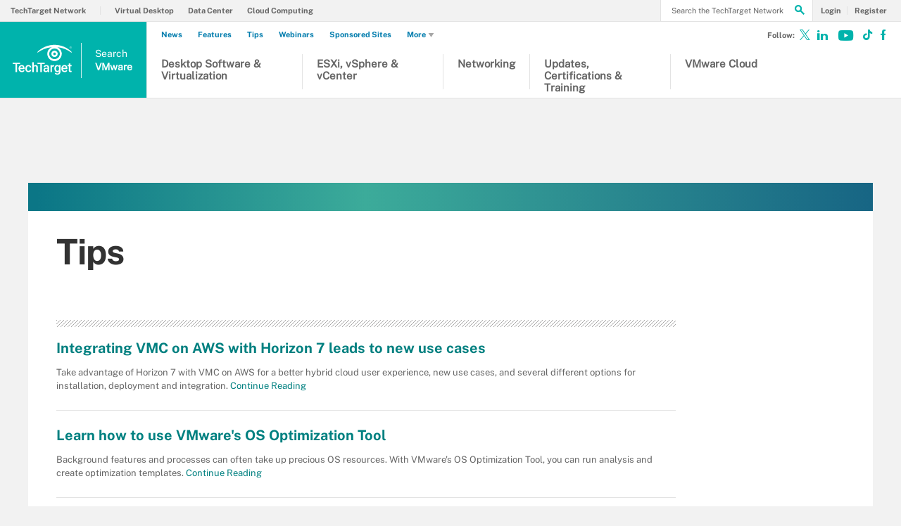

--- FILE ---
content_type: text/html;charset=UTF-8
request_url: https://www.techtarget.com/searchvmware/tips
body_size: 21560
content:
<!DOCTYPE html>

<!--[if gt IE 8]><!--><html class="no-js gt-ie8" dir="ltr" lang="en"><!--<![endif]-->
<head>
	<link rel="dns-prefetch" href="https://s.dpmsrv.com/"/>
<link rel="dns-prefetch" href="https://cdn.doubleverify.com/"/>
<link rel="dns-prefetch" href="https://cdn.optimizely.com/"/>
<link rel="dns-prefetch" href="https://www.googletagmanager.com/"/>
<link rel="dns-prefetch" href="https://pagead2.googlesyndication.com/"/>
<link rel="dns-prefetch" href="https://securepubads.g.doubleclick.net/"/>
<link rel="dns-prefetch" href="https://static.chartbeat.com/"/>



    <link rel='preload' href='/rms/ux/responsive/fonts/PublicSans-Regular.woff2' as='font' type='font/woff2' crossorigin>
<meta charset="utf-8" />
			<meta http-equiv="X-UA-Compatible" content="IE=edge,chrome=1" />
			<title>VMware Tips from TechTarget</title>
			<meta name="viewport" content="width=device-width,initial-scale=1" />
			<meta name="description" content="Learn about different VMware platforms, VMware backup, disaster recovery and storage, management, and more." />
			<meta name="robots" content="noodp" />
			<link rel="canonical" href="https://www.techtarget.com/searchvmware/tips" />
			<link rel="next" href="https://www.techtarget.com/searchvmware/tips/page/2" />
			<script src="https://www.techtarget.com/rms/ux/responsive/js/libs/jquery-1.10.2.min.js" type="0370aa2059c95b5a06998db5-text/javascript"></script><link rel="stylesheet" href="https://www.techtarget.com/rms/ux/responsive/css/main.css?v=9.75"><script src="https://www.techtarget.com/cmp/sourcepoint/gdprTCFv2-config.min.js?v=9.75" type="0370aa2059c95b5a06998db5-text/javascript"></script><script src="https://www.techtarget.com/cmp/sourcepoint/ccpa-config.min.js?v=9.75" type="0370aa2059c95b5a06998db5-text/javascript"></script><script src="https://www.techtarget.com/cmp/ttCmpApi.min.js?v=9.75" type="0370aa2059c95b5a06998db5-text/javascript"></script><script src="https://www.techtarget.com/rms/ux/responsive/js/responsive.min.js?v=9.75" type="0370aa2059c95b5a06998db5-text/javascript"></script><script type="0370aa2059c95b5a06998db5-text/javascript" src="https://optimizely.techtarget.com/optimizely-edge/17796810052" referrerpolicy="no-referrer-when-downgrade" async></script><script type="0370aa2059c95b5a06998db5-text/javascript">
TT("page", {"isChannel":true,"gadText":"-ADS BY GOOGLE","siteName":"searchVMware","isCFBotEnabledSite":"false","appCode":"98","uaid":"UA-18475716-28","uid":"307920","isDBEnabledSite":"true","adAbbr":"svmw","zone":"TIPSLISTING","siteClass":"teal","isSearchsite":true,"ga":true,"id":"d22c499809682210VgnVCM1000000d01c80aRCRD","lang":"en","inlineLinkCount":0,"showRightRailOverlay":"false","contentType":"TIPSLISTING","timestamp":"2026-01-15 09:10:17","siteType":"editorial","hasVideo":"false","homeAdId":"2240014330","audience":"USA","wordCount":0,"uidType":"channel","adScheme":"3","ttgtRegHost":"https://users.techtarget.com","atHost":"https://go.techtarget.com","regHost":"https://users.techtarget.com","adId":"307920","pageIndex":0,"siteId":179,"showLeadGenOverlay":"true","gaSiteAcct":"UA-18475716-28"});
</script>

<!-- Begin Chartbeat -->
		<script type="0370aa2059c95b5a06998db5-text/javascript">var _sf_startpt=(new Date()).getTime();</script><!-- End Chartbeat -->
	<link rel="shortcut icon" type="image/x-icon" href="/favicon.ico">
	<link rel="apple-touch-icon" sizes="144×144" href="/apple-touch-icon-144x144.png">
	<link rel="apple-touch-icon" sizes="114×114" href="/apple-touch-icon-114x114.png">
	<link rel="apple-touch-icon" sizes="72×72" href="/apple-touch-icon-72x72.png">
	<link rel="apple-touch-icon" href="/apple-touch-icon-precomposed.png">
	<link rel="apple-touch-icon-precomposed" sizes="144×144" href="/apple-touch-icon-144x144-precomposed.png">
	<link rel="apple-touch-icon-precomposed" sizes="114×114" href="/apple-touch-icon-114x114-precomposed.png">
	<link rel="apple-touch-icon-precomposed" sizes="72×72" href="/apple-touch-icon-72x72-precomposed.png">
	<link rel="apple-touch-icon-precomposed" href="/apple-touch-icon-precomposed.png">

	<script type="text/javascript">window.GEO = {"country":"US"}</script></head>
<body id="infoType">
	<!-- Begin Google Tag Manager -->
		<noscript><iframe src="//www.googletagmanager.com/ns.html?id=GTM-PWWZSH" height="0" width="0" style="display:none;visibility:hidden"></iframe></noscript><script type="0370aa2059c95b5a06998db5-text/javascript">(function(w,d,s,l,i){w[l]=w[l]||[];w[l].push({'gtm.start':new Date().getTime(),event:'gtm.js'});var f=d.getElementsByTagName(s)[0],j=d.createElement(s),dl=l!='dataLayer'?'&l='+l:'';j.async=true;j.src='//www.googletagmanager.com/gtm.js?id='+i+dl;f.parentNode.insertBefore(j,f);})(window,document,'script','dataLayer','GTM-PWWZSH');</script><noscript><iframe src="//www.googletagmanager.com/ns.html?id=GTM-MKCV6V9" height="0" width="0" style="display:none;visibility:hidden"></iframe></noscript><script type="0370aa2059c95b5a06998db5-text/javascript">(function(w,d,s,l,i){w[l]=w[l]||[];w[l].push({'gtm.start':new Date().getTime(),event:'gtm.js'});var f=d.getElementsByTagName(s)[0],j=d.createElement(s),dl=l!='dataLayer'?'&l='+l:'';j.async=true;j.src='//www.googletagmanager.com/gtm.js?id='+i+dl;f.parentNode.insertBefore(j,f);})(window,document,'script','dataLayer','GTM-MKCV6V9');</script><!-- End Google Tag Manager -->
	<div id="site-container" class="site-container">
		<!-- PinnedNavBarController, generated at 14:48:06 Wed Jan 14, 2026, by cds1 -->
<!-- AdsController, generated at 14:48:07 Wed Jan 14, 2026, by cds1 -->
<div id="interstitial" class="ad ad-ist"><script type="0370aa2059c95b5a06998db5-text/javascript">GPT.display('interstitial')</script></div><div class="cls-hlb-wrapper-mobile">
<div class="ad-wrapper header-leaderboard ad-mobile">
	<!-- AdsController, generated at 14:48:07 Wed Jan 14, 2026, by cds1 -->
<div id="mobile-lb" class="ad ad-mb"><script type="0370aa2059c95b5a06998db5-text/javascript">GPT.display('mobile-lb')</script></div></div>
</div>
<header class="header header_v3 en" id="page-header">
	<button aria-label="Navigation Menu" class="nav-toggle"><i class="icon" data-icon="9"></i></button>
    <a href="https://www.techtarget.com/">
        <span href="https://www.techtarget.com/searchvmware/" class="header-logo">
            <svg id="techtarget-logo" viewBox="0 0 288 150" version="1.1" xmlns="http://www.w3.org/2000/svg" xmlns:xlink="http://www.w3.org/1999/xlink" xml:space="preserve" xmlns:serif="http://www.serif.com/" style="fill-rule:evenodd;clip-rule:evenodd;stroke-linejoin:round;stroke-miterlimit:2;"><g transform="matrix(1.31477,0,0,1.31477,-46.3587,-43.3817)"><g><g><path d="M62.49,105.87L51.78,105.87L51.78,135.38L45.86,135.38L45.86,105.87L35.26,105.87L35.26,101.06L62.49,101.06L62.49,105.87Z"/><path d="M69.27,135.86C65.64,135.86 62.7,134.72 60.44,132.43C58.19,130.14 57.06,127.1 57.06,123.29L57.06,122.58C57.06,120.03 57.55,117.76 58.53,115.76C59.51,113.76 60.89,112.2 62.67,111.08C64.45,109.96 66.43,109.41 68.61,109.41C72.08,109.41 74.77,110.52 76.66,112.73C78.55,114.95 79.5,118.08 79.5,122.14L79.5,124.45L62.83,124.45C63,126.56 63.71,128.22 64.94,129.45C66.17,130.68 67.73,131.29 69.6,131.29C72.22,131.29 74.36,130.23 76.01,128.11L79.1,131.06C78.08,132.58 76.71,133.77 75.01,134.61C73.3,135.43 71.39,135.86 69.27,135.86ZM68.58,114C67.01,114 65.74,114.55 64.77,115.65C63.8,116.75 63.19,118.28 62.92,120.25L73.84,120.25L73.84,119.83C73.71,117.91 73.2,116.46 72.31,115.48C71.41,114.49 70.17,114 68.58,114Z"/><path d="M93.74,131.28C95.17,131.28 96.36,130.86 97.3,130.03C98.24,129.2 98.75,128.17 98.81,126.94L104.21,126.94C104.15,128.53 103.65,130.01 102.73,131.38C101.8,132.76 100.55,133.84 98.96,134.65C97.37,135.45 95.66,135.85 93.82,135.85C90.25,135.85 87.42,134.69 85.33,132.38C83.24,130.07 82.19,126.88 82.19,122.81L82.19,122.22C82.19,118.34 83.23,115.23 85.3,112.9C87.37,110.57 90.2,109.4 93.79,109.4C96.82,109.4 99.29,110.28 101.2,112.05C103.11,113.82 104.11,116.14 104.21,119.02L98.81,119.02C98.75,117.56 98.25,116.36 97.31,115.41C96.37,114.47 95.18,114 93.74,114C91.88,114 90.46,114.67 89.45,116.02C88.44,117.36 87.93,119.4 87.92,122.14L87.92,123.06C87.92,125.83 88.42,127.89 89.42,129.25C90.42,130.6 91.86,131.28 93.74,131.28Z"/><path d="M113.22,112.66C115.09,110.49 117.45,109.41 120.32,109.41C125.76,109.41 128.52,112.51 128.59,118.72L128.59,135.39L122.86,135.39L122.86,118.93C122.86,117.17 122.48,115.92 121.72,115.19C120.96,114.46 119.84,114.09 118.36,114.09C116.07,114.09 114.35,115.11 113.22,117.15L113.22,135.37L107.49,135.37L107.49,99.17L113.22,99.17L113.22,112.66Z"/><path d="M154.23,105.87L143.52,105.87L143.52,135.38L137.6,135.38L137.6,105.87L127,105.87L127,101.06L154.23,101.06L154.23,105.87Z"/><path d="M165.21,135.38C164.96,134.89 164.74,134.1 164.55,133C162.73,134.9 160.5,135.85 157.86,135.85C155.3,135.85 153.21,135.12 151.59,133.66C149.97,132.2 149.16,130.39 149.16,128.24C149.16,125.52 150.17,123.44 152.19,121.98C154.21,120.53 157.1,119.8 160.85,119.8L164.36,119.8L164.36,118.13C164.36,116.81 163.99,115.75 163.25,114.96C162.51,114.17 161.39,113.77 159.88,113.77C158.58,113.77 157.51,114.1 156.67,114.75C155.84,115.4 155.42,116.23 155.42,117.24L149.69,117.24C149.69,115.84 150.15,114.53 151.08,113.32C152.01,112.1 153.27,111.15 154.86,110.46C156.46,109.77 158.24,109.42 160.2,109.42C163.19,109.42 165.57,110.17 167.34,111.67C169.12,113.17 170.03,115.28 170.07,118L170.07,129.5C170.07,131.8 170.39,133.63 171.04,134.99L171.04,135.39L165.21,135.39L165.21,135.38ZM158.91,131.26C160.04,131.26 161.11,130.99 162.1,130.43C163.1,129.88 163.85,129.14 164.35,128.21L164.35,123.4L161.26,123.4C159.14,123.4 157.54,123.77 156.47,124.51C155.4,125.25 154.87,126.29 154.87,127.65C154.87,128.75 155.24,129.63 155.97,130.28C156.71,130.93 157.69,131.26 158.91,131.26Z"/><path d="M188.47,115.11C187.72,114.98 186.94,114.92 186.14,114.92C183.52,114.92 181.75,115.93 180.84,117.94L180.84,135.39L175.11,135.39L175.11,109.88L180.58,109.88L180.72,112.73C182.1,110.51 184.02,109.41 186.47,109.41C187.29,109.41 187.96,109.52 188.5,109.74L188.47,115.11Z"/><path d="M189.84,122.44C189.84,118.48 190.77,115.32 192.63,112.95C194.49,110.58 196.96,109.4 200.04,109.4C202.95,109.4 205.23,110.41 206.9,112.44L207.16,109.87L212.32,109.87L212.32,134.6C212.32,137.95 211.28,140.59 209.2,142.52C207.12,144.45 204.31,145.42 200.77,145.42C198.9,145.42 197.07,145.03 195.29,144.25C193.51,143.47 192.15,142.45 191.22,141.2L193.93,137.76C195.69,139.85 197.86,140.9 200.44,140.9C202.34,140.9 203.84,140.38 204.94,139.36C206.04,138.33 206.59,136.82 206.59,134.82L206.59,133.1C204.94,134.94 202.74,135.86 199.99,135.86C197,135.86 194.56,134.67 192.67,132.3C190.78,129.92 189.84,126.64 189.84,122.44ZM195.54,122.94C195.54,125.5 196.06,127.52 197.11,128.99C198.15,130.46 199.61,131.19 201.46,131.19C203.77,131.19 205.48,130.2 206.6,128.22L206.6,117C205.52,115.07 203.82,114.1 201.51,114.1C199.62,114.1 198.16,114.85 197.11,116.34C196.06,117.83 195.54,120.03 195.54,122.94Z"/><path d="M227.75,135.86C224.12,135.86 221.18,134.72 218.92,132.43C216.67,130.14 215.54,127.1 215.54,123.29L215.54,122.58C215.54,120.03 216.03,117.76 217.01,115.76C217.99,113.76 219.37,112.2 221.15,111.08C222.93,109.96 224.91,109.41 227.09,109.41C230.56,109.41 233.25,110.52 235.14,112.73C237.03,114.95 237.98,118.08 237.98,122.14L237.98,124.45L221.31,124.45C221.48,126.56 222.19,128.22 223.42,129.45C224.65,130.68 226.21,131.29 228.08,131.29C230.7,131.29 232.84,130.23 234.49,128.11L237.58,131.06C236.56,132.58 235.19,133.77 233.49,134.61C231.79,135.43 229.87,135.86 227.75,135.86ZM227.07,114C225.5,114 224.23,114.55 223.26,115.65C222.29,116.75 221.68,118.28 221.41,120.25L232.33,120.25L232.33,119.83C232.2,117.91 231.69,116.46 230.8,115.48C229.9,114.49 228.65,114 227.07,114Z"/><path d="M248.88,103.68L248.88,109.88L253.38,109.88L253.38,114.12L248.88,114.12L248.88,128.36C248.88,129.34 249.07,130.04 249.46,130.47C249.84,130.9 250.53,131.12 251.52,131.12C252.18,131.12 252.85,131.04 253.52,130.88L253.52,135.31C252.22,135.67 250.96,135.85 249.75,135.85C245.35,135.85 243.15,133.42 243.15,128.57L243.15,114.12L238.95,114.12L238.95,109.88L243.15,109.88L243.15,103.68L248.88,103.68Z"/></g><path d="M250.15,48.64C247.93,48.64 245.98,46.79 245.98,44.43C245.98,42.09 247.93,40.23 250.15,40.23C252.36,40.23 254.31,42.08 254.31,44.43C254.31,46.79 252.35,48.64 250.15,48.64M250.15,40.68C248.08,40.68 246.51,42.38 246.51,44.43C246.51,46.49 248.08,48.19 250.15,48.19C252.22,48.19 253.78,46.49 253.78,44.43C253.78,42.38 252.21,40.68 250.15,40.68M251.31,46.8L249.83,44.77L249.09,44.77L249.09,46.8L248.6,46.8L248.6,42.07L250.03,42.07C251.22,42.07 251.79,42.5 251.79,43.35C251.79,44.09 251.15,44.7 250.44,44.73L251.98,46.8L251.31,46.8ZM249.9,42.52L249.08,42.52L249.08,44.36L250,44.36C250.82,44.36 251.25,44.04 251.25,43.37C251.26,42.66 250.55,42.52 249.9,42.52"/><g><path d="M253.7,64.11L253.7,60.87C236.76,43.97 214.26,34.66 190.35,34.66C166.43,34.66 143.94,43.97 127,60.87L127,64.11C142.19,52.55 160.24,45.38 179.23,43.37L180.2,43.27L179.31,43.67C169.77,48 163.6,57.56 163.6,68.01C163.6,82.76 175.6,94.76 190.35,94.76C205.1,94.76 217.1,82.76 217.1,68.01C217.1,57.56 210.94,48 201.39,43.67L200.5,43.27L201.47,43.37C220.46,45.38 238.52,52.55 253.7,64.11ZM210.01,68.01C210.01,78.85 201.19,87.67 190.35,87.67C179.51,87.67 170.69,78.85 170.69,68.01C170.69,57.17 179.51,48.35 190.35,48.35C201.19,48.35 210.01,57.17 210.01,68.01Z"/><path d="M178.59,68.05C178.59,74.54 183.87,79.81 190.35,79.81C196.84,79.81 202.11,74.53 202.11,68.05C202.11,61.57 196.83,56.29 190.35,56.29C183.86,56.28 178.59,61.56 178.59,68.05ZM195.21,68.05C195.21,70.73 193.03,72.91 190.35,72.91C187.67,72.91 185.49,70.73 185.49,68.05C185.49,65.37 187.67,63.19 190.35,63.19C193.03,63.19 195.21,65.37 195.21,68.05Z"/></g></g></g></svg>
            <span class="header-logo-mobile searchvmware"><span class="logo-search">Search</span><span class="logo-1">VMware</span></span>
        </span>
    </a>
	<button aria-label="Search" class="header-search-toggle" ><i class="icon" data-icon="g"></i></button>
	<form action="https://www.techtarget.com/search" method="get" class="header-search">
		<label for="header-search-input" class="visuallyhidden">Search the TechTarget Network</label>
		<input class="header-search-input ui-autocomplete-input" id="header-search-input" autocomplete="off" type="text" placeholder="Search the TechTarget Network">
		<button aria-label="Search" class="header-search-submit"><i class="icon" data-icon="g"></i></button>
	</form>
			
	<nav class="nav">
		<div class="nav-user">
		<a href="https://www.techtarget.com/login" rel="nofollow"><span class="nav-user-action">Login</span></a>
			<a href="https://www.techtarget.com/register" class="register" rel="nofollow"><span class="nav-user-action">Register</span></a>
			</div>
		<script type="0370aa2059c95b5a06998db5-text/javascript">TT(["context","lib/jquery"],function(c,$){var u=c.getUser();if(u.loggedIn){$('div.nav-user').children("a:first")
			.before('<a href="https://users.techtarget.com/registration/searchVMware/EditProfile.page?fromURL=' + encodeURIComponent(window.location.href) +'"><i class="icon header_logged_in_icon" title="'+u.displayName+'"></i></a>')
			.attr("href", "https://users.techtarget.com/registration/v2/api/logout?fromURL=" + encodeURIComponent(window.location.href)).children("span.nav-user-action:first").text('Logout');
			$('.register').removeAttr('href');$('a.register').hide();}else{$('div.nav-user').children("a:first").attr("href", "https://www.techtarget.com/login?fromURL="+encodeURIComponent(window.location.href));
			$('a.nav-join-pro').attr("href", "https://www.techtarget.com/login?fromURL="+encodeURIComponent(window.location.href));
			$('.register').attr("href", "https://www.techtarget.com/register?fromURL="+encodeURIComponent(window.location.href));}});

		</script>

		<div class="nav-links">
				<a href="">Explore the Network</a>
				<ul>
					<li>
						<a href="https://www.techtarget.com/">TechTarget Network</a>
					</li>
                    <li>
							<a href="https://www.techtarget.com/searchvirtualdesktop/">Virtual Desktop</a>
						</li>
					<li>
							<a href="https://www.techtarget.com/searchdatacenter/">Data Center</a>
						</li>
					<li>
							<a href="https://www.techtarget.com/searchcloudcomputing/">Cloud Computing</a>
						</li>
					</ul>
			</div>
		<ul class="nav-list">
			<li class="nav-list-item nav-list-item-searchsites">
				<div class="nav-list-item-header searchvmware">
					<a href="https://www.techtarget.com/searchvmware/">
						<span class="nav-list-item-header-title">
							<span class="logo-search">Search</span><span class="logo-1">VMware</span></span>
					</a>
				</div>
			</li>
			<li class="nav-list-item nav-list-item-topics">
				<ul class="nav-list-sublist">
					<li class="nav-list-sublist-item">
                            <a href="https://www.techtarget.com/searchvmware/resources/VMware-desktop-software-and-virtualization">Desktop Software & Virtualization</a>
                        </li>
					<li class="nav-list-sublist-item">
                            <a href="https://www.techtarget.com/searchvmware/resources/VMware-ESXi-vSphere-and-vCenter">ESXi, vSphere & vCenter</a>
                        </li>
					<li class="nav-list-sublist-item">
                            <a href="https://www.techtarget.com/searchvmware/resources/VMware-networking">Networking</a>
                        </li>
					<li class="nav-list-sublist-item">
                            <a href="https://www.techtarget.com/searchvmware/resources/VMware-updates-certifications-and-training">Updates, Certifications & Training</a>
                        </li>
					<li class="nav-list-sublist-item">
                            <a href="https://www.techtarget.com/searchvmware/resources/VMware-cloud">VMware Cloud</a>
                        </li>
					</ul>
                <div class="nav-links">
                    <a href="#">Other Content</a>
                    <ul>
                        <li>
                                <a href="https://www.techtarget.com/news/">News</a>
                            </li>
                        <li>
                                <a href="https://www.techtarget.com/searchvmware/features">Features</a>
                            </li>
                        <li>
                                <a href="https://www.techtarget.com/searchvmware/tips">Tips</a>
                            </li>
                        <li>
                                <a href="https://www.techtarget.com/searchvmware/webinars">Webinars</a>
                            </li>
                        <li>
								<a href="https://www.techtarget.com/searchvmware/sponsored_communities">Sponsored Sites</a>
							</li>
						<li class="more-content">
								<a href="#">
									More<i class="icon icon-arrow-down" data-icon="5"></i>
								</a>
								<div class="more-content-dropdown">
									<ul class="nav-list-sublist">
										<li>
												<a href="https://www.techtarget.com/searchvmware/answers">Answers</a>
											</li>
										<li>
												<a href="https://www.techtarget.com/searchvmware/guides">Conference Guides</a>
											</li>
										<li>
												<a href="https://www.techtarget.com/searchvmware/definitions">Definitions</a>
											</li>
										<li>
												<a href="https://www.techtarget.com/searchvmware/opinions">Opinions</a>
											</li>
										<li>
												<a href="https://www.techtarget.com/searchvmware/podcasts">Podcasts</a>
											</li>
										<li>
												<a href="https://www.techtarget.com/searchvmware/quizzes">Quizzes</a>
											</li>
										<li>
												<a href="https://www.techtarget.com/searchvmware/techaccelerators">Tech Accelerators</a>
											</li>
										<li>
												<a href="https://www.techtarget.com/searchvmware/tutorials">Tutorials</a>
											</li>
										<li>
												<a href="https://www.techtarget.com/searchvmware/videos">Videos</a>
											</li>
										</ul>
								</div>
							</li>
						</ul>
                </div>
			</li>
		</ul>
		<ul class="nav-social">
			<li class="nav-social-item title">Follow:</li>
			<li class="nav-social-item" title="Follow @techtargetnews on X"><a href="https://x.com/techtargetnews" target="_blank" aria-label="Follow on X"><i class="icon x_logo" data-icon="c"></i></a></li><li class="nav-social-item" title="Follow searchVMware on LinkedIn"><a href="https://www.linkedin.com/showcase/techtarget-news/" target="_blank"><i class="icon" data-icon="o"></i></a></li><li class="nav-social-item" title="Subscribe to Eye on Tech on Youtube"><a href="https://www.youtube.com/c/EyeonTech" target="_blank" aria-label="Follow on Youtube"><i class="icon youtube_icon"></i></a></li><li class="nav-social-item" title="Follow Eye on Tech on TikTok"><a href="https://www.tiktok.com/@eyeontech" target="_blank" aria-label="Follow on TikTok"><i class="icon tiktok_icon"></i></a></li><li class="nav-social-item" title="Like searchVMware on Facebook"><a href="https://www.facebook.com/TechTargetInfrastructure/" target="_blank" aria-label="Follow on Facebook"><i class="icon" data-icon="u"></i></a></li></ul>
	 </nav>
</header>
<div class="cls-hlb-wrapper-desktop">
<div class="ad-wrapper header-leaderboard ad-desktop">
	<!-- AdsController, generated at 14:48:07 Wed Jan 14, 2026, by cds1 -->
<div id="leaderboard" class="ad ad-lb"><script type="0370aa2059c95b5a06998db5-text/javascript">GPT.display('leaderboard')</script></div></div>
</div>

<div id="main-content" class="main-content">
			<article id="content-columns" class="content-columns">
				<div class="top-gradient-bar"></div>
<!-- ContentItemController, generated at 10:14:08 Wed Jan 14, 2026, by cds1 -->
<header class="infotype-header get-started-header">
	<h1 class="infotype-title">Tips</h1>
	<div class="ad-wrapper page-header-ad ad-desktop-w">
		<!-- AdsController, generated at 10:14:08 Wed Jan 14, 2026, by cds1 -->
<div id="halfpage-top" class="ad ad-hp"><script type="0370aa2059c95b5a06998db5-text/javascript">GPT.display('halfpage-top')</script></div></div>
</header><div id="content-left" class="content-left">
					<div class="locking-full-bar">
	<div class="locking-left-bar">
		</div>
	<aside class="resources-bar desktop-resources-bar" id="resources-bar">
			<!-- VendorResourcesController, generated at 09:10:18 Thu Jan 15, 2026, by cds1 -->
</aside>
	</div></div>
				<div id="content-center" class="content-center">
					<!-- FilterTypeController, generated at 10:14:08 Wed Jan 14, 2026, by cds1 -->
<div class="float-mask infotype-mask"></div>





<ul class="actions-bar">
	
	
	
	
	
	
	
	
	
	
	
	
	
	
	
	


	
		<li class="actions-bar-item actions-bar-chapters"><i class="icon" data-icon="1"></i></li>
	
	
		<li class="actions-bar-item actions-bar-resources"><i class="icon" data-icon="2"></i></li>
	
	
</ul><section class="section get-started infotype-section" id="infotype-content-list">
	<h2 class="infotype-section-title infotype-section-title-parent">Tips</h2>
	<ul class="infotype-news-items" data-filterType="Tip">
	<li class="infotype-news-item">
			<h3 class="infotype-news-title">
				<a href="https://www.techtarget.com/searchvmware/tip/Integrating-VMC-on-AWS-with-Horizon-7-leads-to-new-use-cases">Integrating VMC on AWS with Horizon 7 leads to new use cases</a>
			</h3>
			<p class="infotype-news-description">
				Take advantage of Horizon 7 with VMC on AWS for a better hybrid cloud user experience, new use cases, and several different options for installation, deployment and integration.<a href="https://www.techtarget.com/searchvmware/tip/Integrating-VMC-on-AWS-with-Horizon-7-leads-to-new-use-cases">
				&nbsp;Continue Reading</a>
			</p>
		</li>
	<li class="infotype-news-item">
			<h3 class="infotype-news-title">
				<a href="https://www.techtarget.com/searchvmware/tip/Learn-how-to-use-VMware-OS-Optimization-Tool">Learn how to use VMware's OS Optimization Tool</a>
			</h3>
			<p class="infotype-news-description">
				Background features and processes can often take up precious OS resources. With VMware's OS Optimization Tool, you can run analysis and create optimization templates.<a href="https://www.techtarget.com/searchvmware/tip/Learn-how-to-use-VMware-OS-Optimization-Tool">
				&nbsp;Continue Reading</a>
			</p>
		</li>
	<li class="infotype-news-item">
			<h3 class="infotype-news-title">
				<a href="https://www.techtarget.com/searchvmware/tip/Avoid-VM-latency-issues-with-VMware-NUMA-Observer">Avoid VM latency issues with VMware NUMA Observer</a>
			</h3>
			<p class="infotype-news-description">
				NUMA Observer from VMware Labs helps admins identify VMs that have overlapping NUMA nodes and storage problems. Learn how the setup process can identify VM issues.<a href="https://www.techtarget.com/searchvmware/tip/Avoid-VM-latency-issues-with-VMware-NUMA-Observer">
				&nbsp;Continue Reading</a>
			</p>
		</li>
	<li class="infotype-news-item">
			<h3 class="infotype-news-title">
				<a href="https://www.techtarget.com/searchvmware/tip/Enable-vSAN-data-at-rest-encryption-for-extra-VM-security">Enable vSAN data-at-rest encryption for extra VM security</a>
			</h3>
			<p class="infotype-news-description">
				Data-at-rest encryption secures data all the way down to the storage level. Increase VM security in a couple of steps and vSphere's built-in native key provider function.<a href="https://www.techtarget.com/searchvmware/tip/Enable-vSAN-data-at-rest-encryption-for-extra-VM-security">
				&nbsp;Continue Reading</a>
			</p>
		</li>
	<li class="infotype-news-item">
			<h3 class="infotype-news-title">
				<a href="https://www.techtarget.com/searchvmware/tip/An-intro-to-using-vRA-Custom-Resources">An intro to using vRA Custom Resources</a>
			</h3>
			<p class="infotype-news-description">
				VRealize Automation offers Custom Resources to enable a vRA user to create a variety of user objects to simplify management of those users.<a href="https://www.techtarget.com/searchvmware/tip/An-intro-to-using-vRA-Custom-Resources">
				&nbsp;Continue Reading</a>
			</p>
		</li>
	</ul>
</section>
<div class="ad-wrapper ad-inline ad-x-desktop-w">
	<!-- AdsController, generated at 10:14:08 Wed Jan 14, 2026, by cds1 -->
<div id="mu-1" class="ad ad-mu"><script type="0370aa2059c95b5a06998db5-text/javascript">GPT.display('mu-1')</script></div></div>
<section class="section get-started infotype-section" id="infotype-content-list">
	<ul class="infotype-news-items" data-filterType="Tip">
	<li class="infotype-news-item">
			<h3 class="infotype-news-title">
				<a href="https://www.techtarget.com/searchvmware/tip/Get-started-with-ESXi-Fling-on-Arm-architecture">Get started with ESXi Fling on Arm architecture</a>
			</h3>
			<p class="infotype-news-description">
				Arm architecture brings benefits of energy efficiency as well as edge use cases. Read up on how to get the right ISO files and hardware to properly run ESXi Fling.<a href="https://www.techtarget.com/searchvmware/tip/Get-started-with-ESXi-Fling-on-Arm-architecture">
				&nbsp;Continue Reading</a>
			</p>
		</li>
	<li class="infotype-news-item">
			<h3 class="infotype-news-title">
				<a href="https://www.techtarget.com/searchvmware/tip/Key-differences-in-monolithic-vs-microkernel-architecture">Key differences in monolithic vs. microkernel architecture</a>
			</h3>
			<p class="infotype-news-description">
				VMware's monolithic architecture keeps drivers in the hypervisor. Hyper-V's microkernel approach separates drivers from the hypervisor. Learn more about these two approaches.<a href="https://www.techtarget.com/searchvmware/tip/Key-differences-in-monolithic-vs-microkernel-architecture">
				&nbsp;Continue Reading</a>
			</p>
		</li>
	<li class="infotype-news-item">
			<h3 class="infotype-news-title">
				<a href="https://www.techtarget.com/searchvmware/tip/What-to-know-about-VMware-cloud-repatriation-options">What to know about VMware cloud repatriation options</a>
			</h3>
			<p class="infotype-news-description">
				Businesses might seek to move data from VMware Cloud on AWS back on premises for a handful of reasons. Consider the various options for cloud repatriation.<a href="https://www.techtarget.com/searchvmware/tip/What-to-know-about-VMware-cloud-repatriation-options">
				&nbsp;Continue Reading</a>
			</p>
		</li>
	<li class="infotype-news-item">
			<h3 class="infotype-news-title">
				<a href="https://www.techtarget.com/searchvmware/tip/VMware-disaster-recovery-best-practices-for-enhanced-security">VMware disaster recovery best practices for enhanced security</a>
			</h3>
			<p class="infotype-news-description">
				VMware DR ensures your workloads remain secure and online in the event of a disaster. You can use best practices, such as periodic testing, to bolster your DR strategy.<a href="https://www.techtarget.com/searchvmware/tip/VMware-disaster-recovery-best-practices-for-enhanced-security">
				&nbsp;Continue Reading</a>
			</p>
		</li>
	<li class="infotype-news-item">
			<h3 class="infotype-news-title">
				<a href="https://www.techtarget.com/searchvmware/tip/VCF-43-focuses-on-security-vulnerability-elimination">VCF 4.3 focuses on security vulnerability elimination</a>
			</h3>
			<p class="infotype-news-description">
				VMware's updates to its VCF product include additional security measures, such as FIPS support, as well as improvements to its core components, including vSphere Lifecycle Manager.<a href="https://www.techtarget.com/searchvmware/tip/VCF-43-focuses-on-security-vulnerability-elimination">
				&nbsp;Continue Reading</a>
			</p>
		</li>
	<li class="infotype-news-item">
			<h3 class="infotype-news-title">
				<a href="https://www.techtarget.com/searchvmware/tip/Ensure-VM-security-with-VMware-CDP-integration">Ensure VM security with VMware CDP integration</a>
			</h3>
			<p class="infotype-news-description">
				CDP protects data in the case of a disaster -- an essential part of any security procedure. But CDP can introduce high throughputs, which can affect network performance.<a href="https://www.techtarget.com/searchvmware/tip/Ensure-VM-security-with-VMware-CDP-integration">
				&nbsp;Continue Reading</a>
			</p>
		</li>
	</ul>
</section>
<div class="ad-wrapper ad-inline ad-desktop">
	<!-- AdsController, generated at 10:14:08 Wed Jan 14, 2026, by cds1 -->
<div id="mu-2" class="ad ad-mu"><script type="0370aa2059c95b5a06998db5-text/javascript">GPT.display('mu-2')</script></div></div>
<div class="ad-wrapper ad-inline ad-mobile">
	<!-- AdsController, generated at 10:14:08 Wed Jan 14, 2026, by cds1 -->
<div id="mobile-2" class="ad ad-mb"><script type="0370aa2059c95b5a06998db5-text/javascript">GPT.display('mobile-2')</script></div></div>
<section class="section get-started infotype-section" id="infotype-content-list">
	<ul class="infotype-news-items" data-filterType="Tip">
	<li class="infotype-news-item">
			<h3 class="infotype-news-title">
				<a href="https://www.techtarget.com/searchvmware/tip/NSX-virtual-switch-types-enhance-networking-capabilities">NSX virtual switch types enhance networking capabilities</a>
			</h3>
			<p class="infotype-news-description">
				NSX-T supports both the N-VDS and VDS switches. But N-VDS requires its own network adapters, while VDS uses all network adapters from a single switch for all network types.<a href="https://www.techtarget.com/searchvmware/tip/NSX-virtual-switch-types-enhance-networking-capabilities">
				&nbsp;Continue Reading</a>
			</p>
		</li>
	<li class="infotype-news-item">
			<h3 class="infotype-news-title">
				<a href="https://www.techtarget.com/searchvmware/tip/Learn-vSphere-vApps-creation-deployment-and-configuration">Learn vSphere vApps creation, deployment and configuration</a>
			</h3>
			<p class="infotype-news-description">
				VApps in vSphere can combine VMs into a single location for resource management and have configurations for start and stop processes that improve application performance.<a href="https://www.techtarget.com/searchvmware/tip/Learn-vSphere-vApps-creation-deployment-and-configuration">
				&nbsp;Continue Reading</a>
			</p>
		</li>
	<li class="infotype-news-item">
			<h3 class="infotype-news-title">
				<a href="https://www.techtarget.com/searchvmware/tip/Oracle-Cloud-VMware-Solution-simplifies-cloud-migration">Oracle Cloud VMware Solution simplifies cloud migration</a>
			</h3>
			<p class="infotype-news-description">
				Moving on-premises VMware VMs to the cloud doesn't have to be difficult. VMware and Oracle offer a managed deployment of VMware vSphere integrated into the Oracle Cloud.<a href="https://www.techtarget.com/searchvmware/tip/Oracle-Cloud-VMware-Solution-simplifies-cloud-migration">
				&nbsp;Continue Reading</a>
			</p>
		</li>
	<li class="infotype-news-item">
			<h3 class="infotype-news-title">
				<a href="https://www.techtarget.com/searchvmware/tip/Compare-VMware-Workstation-Pro-vs-Microsoft-Hyper-V">Compare VMware Workstation Pro vs. Microsoft Hyper-V</a>
			</h3>
			<p class="infotype-news-description">
				When comparing Workstation Pro to Hyper-V, it's important to consider the type of OS you use, how often you run your VMs and how much hypervisor overhead is feasible.<a href="https://www.techtarget.com/searchvmware/tip/Compare-VMware-Workstation-Pro-vs-Microsoft-Hyper-V">
				&nbsp;Continue Reading</a>
			</p>
		</li>
	<li class="infotype-news-item">
			<h3 class="infotype-news-title">
				<a href="https://www.techtarget.com/searchvmware/tip/Choosing-a-virtual-disk-type-for-VMware-ESX-Raw-thick-and-thin-disks">3 VMware disk types you should know: Raw, thick and thin</a>
			</h3>
			<p class="infotype-news-description">
				Raw, thick and thin disks offer portability and file storage efficiency. But each type has its pros and cons, including slower write speeds, less security and increased capacity.<a href="https://www.techtarget.com/searchvmware/tip/Choosing-a-virtual-disk-type-for-VMware-ESX-Raw-thick-and-thin-disks">
				&nbsp;Continue Reading</a>
			</p>
		</li>
	<li class="infotype-news-item">
			<h3 class="infotype-news-title">
				<a href="https://www.techtarget.com/searchvmware/tip/3-FAQs-to-guide-a-VMware-virtual-lab-setup">3 FAQs to guide a VMware virtual lab setup</a>
			</h3>
			<p class="infotype-news-description">
				VMware home labs require hardware and software, which can get complex. These three FAQs can guide you toward an efficient and cost-effective home lab that can run ESXi or NSX.<a href="https://www.techtarget.com/searchvmware/tip/3-FAQs-to-guide-a-VMware-virtual-lab-setup">
				&nbsp;Continue Reading</a>
			</p>
		</li>
	<li class="infotype-news-item">
			<h3 class="infotype-news-title">
				<a href="https://www.techtarget.com/searchvmware/tip/VMware-vSAN-file-service-introduces-NFS-SMB-file-shares">VMware vSAN file service introduces NFS, SMB file shares</a>
			</h3>
			<p class="infotype-news-description">
				VMware introduced NFS and SMB file shares with the vSAN file service. This service lets VMs access any stored data in the vSAN datastore as long as you configure access rights.<a href="https://www.techtarget.com/searchvmware/tip/VMware-vSAN-file-service-introduces-NFS-SMB-file-shares">
				&nbsp;Continue Reading</a>
			</p>
		</li>
	<li class="infotype-news-item">
			<h3 class="infotype-news-title">
				<a href="https://www.techtarget.com/searchvmware/tip/Master-the-differences-of-hot-and-cold-migrations-in-VMware">Master the differences of hot and cold migrations in VMware</a>
			</h3>
			<p class="infotype-news-description">
				Hot and cold migrations move VMs differently throughout VMware infrastructure. A hot migration doesn't require downtime, while a cold migration moves powered-off VMs.<a href="https://www.techtarget.com/searchvmware/tip/Master-the-differences-of-hot-and-cold-migrations-in-VMware">
				&nbsp;Continue Reading</a>
			</p>
		</li>
	<li class="infotype-news-item">
			<h3 class="infotype-news-title">
				<a href="https://www.techtarget.com/searchvmware/tip/Learn-how-to-use-VMwares-Workstation-clone-VM-feature">Learn how to use VMware's Workstation clone VM feature</a>
			</h3>
			<p class="infotype-news-description">
				You can create linked and full clones with VMware Workstation's new VM clone wizard, but you should first understand their use cases and how to create either clone with the wizard.<a href="https://www.techtarget.com/searchvmware/tip/Learn-how-to-use-VMwares-Workstation-clone-VM-feature">
				&nbsp;Continue Reading</a>
			</p>
		</li>
	<li class="infotype-news-item">
			<h3 class="infotype-news-title">
				<a href="https://www.techtarget.com/searchvmware/tip/Overhaul-VMware-multi-cloud-strategy-to-improve-cloud-migrations">Overhaul VMware multi-cloud strategy to improve cloud migrations</a>
			</h3>
			<p class="infotype-news-description">
				Organizations that revamp their multi-cloud strategies should evaluate applications before migration and cross-train staff to more effectively manage these new systems.<a href="https://www.techtarget.com/searchvmware/tip/Overhaul-VMware-multi-cloud-strategy-to-improve-cloud-migrations">
				&nbsp;Continue Reading</a>
			</p>
		</li>
	<li class="infotype-news-item">
			<h3 class="infotype-news-title">
				<a href="https://www.techtarget.com/searchvmware/tip/Dive-into-the-latest-features-for-VMware-Instant-Clones">Dive into the latest features for VMware Instant Clones</a>
			</h3>
			<p class="infotype-news-description">
				Instant Clone technology helps admins quickly copy VMs. VMware grows Instant Clone support but removes SID needs and deprecates Linked Clones in Horizon 2006.<a href="https://www.techtarget.com/searchvmware/tip/Dive-into-the-latest-features-for-VMware-Instant-Clones">
				&nbsp;Continue Reading</a>
			</p>
		</li>
	<li class="infotype-news-item">
			<h3 class="infotype-news-title">
				<a href="https://www.techtarget.com/searchvmware/tip/Increase-vSphere-security-with-VMware-Carbon-Black-products">Increase vSphere security with VMware Carbon Black products</a>
			</h3>
			<p class="infotype-news-description">
				To successfully install and setup VMware Carbon Black, you must have at least vSphere 6.7U1 and VMware Tools' CBHelper and CBLauncher for successful deployment.<a href="https://www.techtarget.com/searchvmware/tip/Increase-vSphere-security-with-VMware-Carbon-Black-products">
				&nbsp;Continue Reading</a>
			</p>
		</li>
	<li class="infotype-news-item">
			<h3 class="infotype-news-title">
				<a href="https://www.techtarget.com/searchvmware/tip/Upgrading-to-VMware-Workstation-8-Requirements-and-installation">VMware Workstation 16 Pro requirements and installation</a>
			</h3>
			<p class="infotype-news-description">
				VMware Workstation can help consolidate hardware and run multiple OSes on a single VM, but your system must meet a few requirements prior to installation.<a href="https://www.techtarget.com/searchvmware/tip/Upgrading-to-VMware-Workstation-8-Requirements-and-installation">
				&nbsp;Continue Reading</a>
			</p>
		</li>
	<li class="infotype-news-item">
			<h3 class="infotype-news-title">
				<a href="https://www.techtarget.com/searchvmware/tip/How-to-migrate-VMware-VMs-to-AWS-with-ease">How to migrate VMware VMs to AWS with ease</a>
			</h3>
			<p class="infotype-news-description">
				You can complete a VMware to AWS migration with Amazon's CLI tool and a few commands, but a migration with large data sets requires preparation and testing.<a href="https://www.techtarget.com/searchvmware/tip/How-to-migrate-VMware-VMs-to-AWS-with-ease">
				&nbsp;Continue Reading</a>
			</p>
		</li>
	<li class="infotype-news-item">
			<h3 class="infotype-news-title">
				<a href="https://www.techtarget.com/searchvmware/tip/Use-NSX-firewall-best-practices-to-improve-security">Use NSX firewall best practices to improve security</a>
			</h3>
			<p class="infotype-news-description">
				VM security is integral to a healthy data center. VMware's NSX-T software offers comprehensive security measures through firewalls. Make them work with a few best practices.<a href="https://www.techtarget.com/searchvmware/tip/Use-NSX-firewall-best-practices-to-improve-security">
				&nbsp;Continue Reading</a>
			</p>
		</li>
	<li class="infotype-news-item">
			<h3 class="infotype-news-title">
				<a href="https://www.techtarget.com/searchvmware/tip/How-to-build-VMware-HCI-on-a-budget">How to build VMware HCI on a budget</a>
			</h3>
			<p class="infotype-news-description">
				HCI is a costly investment that can streamline networking, compute and management in your data center. Consider affordable alternatives to expensive HCI before adoption.<a href="https://www.techtarget.com/searchvmware/tip/How-to-build-VMware-HCI-on-a-budget">
				&nbsp;Continue Reading</a>
			</p>
		</li>
	<li class="infotype-news-item">
			<h3 class="infotype-news-title">
				<a href="https://www.techtarget.com/searchvmware/tip/Understand-the-pros-and-cons-of-VMware-DRaaS-architecture">Understand the pros and cons of VMware DRaaS architecture</a>
			</h3>
			<p class="infotype-news-description">
				Before you implement any cloud DR service, you should first understand its architectural nuances to ensure the product fits your migration and DR needs.<a href="https://www.techtarget.com/searchvmware/tip/Understand-the-pros-and-cons-of-VMware-DRaaS-architecture">
				&nbsp;Continue Reading</a>
			</p>
		</li>
	<li class="infotype-news-item">
			<h3 class="infotype-news-title">
				<a href="https://www.techtarget.com/searchvmware/tip/How-to-monitor-network-traffic-in-VMware-environments">VMware network monitoring strategies for better performance</a>
			</h3>
			<p class="infotype-news-description">
				VMware network virtualization complicates how admins monitor network traffic. With best practices and monitoring tools, they can improve network performance.<a href="https://www.techtarget.com/searchvmware/tip/How-to-monitor-network-traffic-in-VMware-environments">
				&nbsp;Continue Reading</a>
			</p>
		</li>
	<li class="infotype-news-item">
			<h3 class="infotype-news-title">
				<a href="https://www.techtarget.com/searchvmware/tip/VMware-HCX-40-enhances-VM-migration-network-capabilities">VMware HCX 4.0 enhances VM migration, network capabilities</a>
			</h3>
			<p class="infotype-news-description">
				VMware's updates to its HCX product in version 4.0 enhance VM migration and conversion with real-time prediction, usability improvements and advanced migration and network details.<a href="https://www.techtarget.com/searchvmware/tip/VMware-HCX-40-enhances-VM-migration-network-capabilities">
				&nbsp;Continue Reading</a>
			</p>
		</li>
	<li class="infotype-news-item">
			<h3 class="infotype-news-title">
				<a href="https://www.techtarget.com/searchvmware/tip/VMware-Horizon-2006-depreciates-vSAN-enhances-Instant-Clone">VMware Horizon 2006 depreciates vSAN, enhances Instant Clone</a>
			</h3>
			<p class="infotype-news-description">
				VMware's decision to depreciate vSAN in its latest Horizon update might outweigh the enhancements, such as full Instant Clone availability and Storage Accelerator cache size increase.<a href="https://www.techtarget.com/searchvmware/tip/VMware-Horizon-2006-depreciates-vSAN-enhances-Instant-Clone">
				&nbsp;Continue Reading</a>
			</p>
		</li>
	<li class="infotype-news-item">
			<h3 class="infotype-news-title">
				<a href="https://www.techtarget.com/searchvmware/tip/VMware-SDN-enhances-network-service-allocation-automation">VMware SDN enhances network service allocation automation</a>
			</h3>
			<p class="infotype-news-description">
				VMware's Modern Network framework helps spur NSX to be a viable contender in the SDN market.<a href="https://www.techtarget.com/searchvmware/tip/VMware-SDN-enhances-network-service-allocation-automation">
				&nbsp;Continue Reading</a>
			</p>
		</li>
	<li class="infotype-news-item">
			<h3 class="infotype-news-title">
				<a href="https://www.techtarget.com/searchvmware/tip/Learn-how-to-configure-NSX-firewall-rules">Learn how to configure NSX firewall rules</a>
			</h3>
			<p class="infotype-news-description">
				VMware NSX users can configure firewall rules into specific policies to protect individual VMs, regardless of their location in the virtual infrastructure.<a href="https://www.techtarget.com/searchvmware/tip/Learn-how-to-configure-NSX-firewall-rules">
				&nbsp;Continue Reading</a>
			</p>
		</li>
	<li class="infotype-news-item">
			<h3 class="infotype-news-title">
				<a href="https://www.techtarget.com/searchvmware/tip/VMware-vSphere-Bitfusion-accelerates-ML-and-AI-workloads">VMware vSphere Bitfusion accelerates ML and AI workloads</a>
			</h3>
			<p class="infotype-news-description">
				VMware's Bitfusion integration enhances vSphere's usage and utility with GPU virtualization to offload both ML and AI processing within VMware systems.<a href="https://www.techtarget.com/searchvmware/tip/VMware-vSphere-Bitfusion-accelerates-ML-and-AI-workloads">
				&nbsp;Continue Reading</a>
			</p>
		</li>
	<li class="infotype-news-item">
			<h3 class="infotype-news-title">
				<a href="https://www.techtarget.com/searchvmware/tip/VMwares-DRaaS-following-Datrium-acquisition-expands-current-offerings">VMware's DRaaS following Datrium acquisition expands current offerings</a>
			</h3>
			<p class="infotype-news-description">
				VMware's Datrium acquisition helps bolster its DRaaS portfolio with VM replication to AWS. This helps protect VMs that remain on object storage before moving to VMware Cloud on AWS.<a href="https://www.techtarget.com/searchvmware/tip/VMwares-DRaaS-following-Datrium-acquisition-expands-current-offerings">
				&nbsp;Continue Reading</a>
			</p>
		</li>
	<li class="infotype-news-item">
			<h3 class="infotype-news-title">
				<a href="https://www.techtarget.com/searchvmware/tip/How-to-integrate-Active-Directory-and-vCenter-Server">How to integrate Active Directory and vCenter Server</a>
			</h3>
			<p class="infotype-news-description">
				Admins who connect AD with vCenter Server can grant users authorization for and access to VMs, storage and compute resources in vSphere. To do so, follow these configuration steps.<a href="https://www.techtarget.com/searchvmware/tip/How-to-integrate-Active-Directory-and-vCenter-Server">
				&nbsp;Continue Reading</a>
			</p>
		</li>
	<li class="infotype-news-item">
			<h3 class="infotype-news-title">
				<a href="https://www.techtarget.com/searchvmware/tip/How-to-deploy-VMware-FoldingHome-Fling">How to deploy VMware Folding@Home Fling</a>
			</h3>
			<p class="infotype-news-description">
				To deploy VMware's Fling appliance and use the Folding@Home software, you must have at least vCenter Server 6, a username and passkey, an IP address, a gateway and a DNS.<a href="https://www.techtarget.com/searchvmware/tip/How-to-deploy-VMware-FoldingHome-Fling">
				&nbsp;Continue Reading</a>
			</p>
		</li>
	<li class="infotype-news-item">
			<h3 class="infotype-news-title">
				<a href="https://www.techtarget.com/searchvmware/tip/How-to-use-GitHub-vRA-integration-to-keep-track-of-blueprints">How to use GitHub vRA integration to keep track of blueprints</a>
			</h3>
			<p class="infotype-news-description">
				VMware vRA Cloud Assembly supports integration with a GitHub respository. Use this setup to maintain version control of vRA deployments.<a href="https://www.techtarget.com/searchvmware/tip/How-to-use-GitHub-vRA-integration-to-keep-track-of-blueprints">
				&nbsp;Continue Reading</a>
			</p>
		</li>
	<li class="infotype-news-item">
			<h3 class="infotype-news-title">
				<a href="https://www.techtarget.com/searchvmware/tip/VMware-SD-WAN-by-VeloCloud-optimizes-edge-device-connectivity">VMware SD-WAN by VeloCloud optimizes edge device connectivity</a>
			</h3>
			<p class="infotype-news-description">
				VMware's SD-WAN product provides optimized edge device connectivity to deliver workloads and data to end users, but a few issues dampen its benefits.<a href="https://www.techtarget.com/searchvmware/tip/VMware-SD-WAN-by-VeloCloud-optimizes-edge-device-connectivity">
				&nbsp;Continue Reading</a>
			</p>
		</li>
	<li class="infotype-news-item">
			<h3 class="infotype-news-title">
				<a href="https://www.techtarget.com/searchvmware/tip/VRealize-Operations-81-supports-cloud-workloads">VRealize Operations 8.1 supports cloud workloads</a>
			</h3>
			<p class="infotype-news-description">
				Version 8.1 of vRealize Operations enables VMware admins to monitor capacity and resource utilization for cloud workloads, as well as legacy applications.<a href="https://www.techtarget.com/searchvmware/tip/VRealize-Operations-81-supports-cloud-workloads">
				&nbsp;Continue Reading</a>
			</p>
		</li>
	<li class="infotype-news-item">
			<h3 class="infotype-news-title">
				<a href="https://www.techtarget.com/searchvmware/tip/VMware-Cloud-Native-Master-Services-Competency-What-to-know">VMware Cloud Native Master Services Competency: What to know</a>
			</h3>
			<p class="infotype-news-description">
				VMware's Cloud Native Master Services Competency now offers certification and training on container management and Tanzu.<a href="https://www.techtarget.com/searchvmware/tip/VMware-Cloud-Native-Master-Services-Competency-What-to-know">
				&nbsp;Continue Reading</a>
			</p>
		</li>
	<li class="infotype-news-item">
			<h3 class="infotype-news-title">
				<a href="https://www.techtarget.com/searchvmware/tip/VMware-on-SmartNICs-accelerates-virtualization">VMware on SmartNICs accelerates virtualization</a>
			</h3>
			<p class="infotype-news-description">
				You can run ESXi on a SmartNIC to boost the networking, security and compute performance of a VMware environment.<a href="https://www.techtarget.com/searchvmware/tip/VMware-on-SmartNICs-accelerates-virtualization">
				&nbsp;Continue Reading</a>
			</p>
		</li>
	<li class="infotype-news-item">
			<h3 class="infotype-news-title">
				<a href="https://www.techtarget.com/searchvmware/tip/Get-started-with-vRealize-Orchestrator-with-PowerCLI">Get started with vRealize Orchestrator with PowerCLI</a>
			</h3>
			<p class="infotype-news-description">
				You can use PowerCLI to automate tasks in vRealize Orchestrator 8.1. Use cmdlets through the Scriptable Task feature or from a workflow in vRealize Orchestrator.<a href="https://www.techtarget.com/searchvmware/tip/Get-started-with-vRealize-Orchestrator-with-PowerCLI">
				&nbsp;Continue Reading</a>
			</p>
		</li>
	<li class="infotype-news-item">
			<h3 class="infotype-news-title">
				<a href="https://www.techtarget.com/searchvmware/tip/Inside-VMware-Cloud-Foundation-components-in-40">Inside VMware Cloud Foundation components in 4.0</a>
			</h3>
			<p class="infotype-news-description">
				In 2020, VMware released version 4 of VMware Cloud Foundation. Before deciding whether to upgrade, consider how updates to other key VMware products affect VCF.<a href="https://www.techtarget.com/searchvmware/tip/Inside-VMware-Cloud-Foundation-components-in-40">
				&nbsp;Continue Reading</a>
			</p>
		</li>
	<li class="infotype-news-item">
			<h3 class="infotype-news-title">
				<a href="https://www.techtarget.com/searchvmware/tip/VMware-enhances-NSX-T-30-to-ease-networking">VMware enhances NSX-T 3.0 to ease networking</a>
			</h3>
			<p class="infotype-news-description">
				Version 3 of NSX-T gets new alarms, security features and admin tools, as well as new and improved integrations to provide VMware admins with better networking capabilities.<a href="https://www.techtarget.com/searchvmware/tip/VMware-enhances-NSX-T-30-to-ease-networking">
				&nbsp;Continue Reading</a>
			</p>
		</li>
	<li class="infotype-news-item">
			<h3 class="infotype-news-title">
				<a href="https://www.techtarget.com/searchvmware/tip/Ensure-VMware-third-party-support-with-the-vendors-APIs">Ensure VMware third-party support with the vendor's APIs</a>
			</h3>
			<p class="infotype-news-description">
				Admins can ensure third-party tools are VMware-compatible through the SDK and API Support program, which offers APIs that integrate third-party products with VMware environments.<a href="https://www.techtarget.com/searchvmware/tip/Ensure-VMware-third-party-support-with-the-vendors-APIs">
				&nbsp;Continue Reading</a>
			</p>
		</li>
	<li class="infotype-news-item">
			<h3 class="infotype-news-title">
				<a href="https://www.techtarget.com/searchvmware/tip/The-new-features-of-vSphere-7-DRS">The new features of vSphere 7 DRS</a>
			</h3>
			<p class="infotype-news-description">
				The updated version of Distributed Resource Scheduler that VMware premiered with vSphere 7 has several new features, including configuration options and scalable shares.<a href="https://www.techtarget.com/searchvmware/tip/The-new-features-of-vSphere-7-DRS">
				&nbsp;Continue Reading</a>
			</p>
		</li>
	<li class="infotype-news-item">
			<h3 class="infotype-news-title">
				<a href="https://www.techtarget.com/searchvmware/tip/Whats-new-with-VCF-40">What's new with VCF 4.0?</a>
			</h3>
			<p class="infotype-news-description">
				The latest major release of VMware Cloud Foundation features more integration with Kubernetes, which means easier container orchestration for your vSphere environment.<a href="https://www.techtarget.com/searchvmware/tip/Whats-new-with-VCF-40">
				&nbsp;Continue Reading</a>
			</p>
		</li>
	<li class="infotype-news-item">
			<h3 class="infotype-news-title">
				<a href="https://www.techtarget.com/searchvmware/tip/VMware-Pivotal-acquisition-leads-to-better-cloud-infrastructure">VMware-Pivotal acquisition leads to better cloud infrastructure</a>
			</h3>
			<p class="infotype-news-description">
				VMware acquired Pivotal in 2019 to bolster its cloud infrastructure lineup. Now, more than a year later, learn what Pivotal has brought to VMware and what still needs doing.<a href="https://www.techtarget.com/searchvmware/tip/VMware-Pivotal-acquisition-leads-to-better-cloud-infrastructure">
				&nbsp;Continue Reading</a>
			</p>
		</li>
	<li class="infotype-news-item">
			<h3 class="infotype-news-title">
				<a href="https://www.techtarget.com/searchvmware/answer/How-to-set-up-a-home-virtualization-lab-for-about-1000">How to set up a VMware home lab on a budget</a>
			</h3>
			<p class="infotype-news-description">
				Set up a small, energy-efficient, at-home VMware virtualization lab for under $1,000 by evaluating your PC, software subscription and storage options.<a href="https://www.techtarget.com/searchvmware/answer/How-to-set-up-a-home-virtualization-lab-for-about-1000">
				&nbsp;Continue Reading</a>
			</p>
		</li>
	<li class="infotype-news-item">
			<h3 class="infotype-news-title">
				<a href="https://www.techtarget.com/searchvmware/tip/Top-10-new-vSphere-70-features">Top 10 new vSphere 7.0 features</a>
			</h3>
			<p class="infotype-news-description">
				With vSphere 7.0, VMware introduced several new capabilities and tools. Explore the top 10 most innovative features in this latest vSphere release.<a href="https://www.techtarget.com/searchvmware/tip/Top-10-new-vSphere-70-features">
				&nbsp;Continue Reading</a>
			</p>
		</li>
	<li class="infotype-news-item">
			<h3 class="infotype-news-title">
				<a href="https://www.techtarget.com/searchvmware/tip/VMware-product-overview-Virtualization-and-end-user-computing">VMware product overview: Virtualization and end-user computing</a>
			</h3>
			<p class="infotype-news-description">
				Confused by VMware's extensive product line? This guide examines VMware products and features to help admins identify whether VMware suits their workloads.<a href="https://www.techtarget.com/searchvmware/tip/VMware-product-overview-Virtualization-and-end-user-computing">
				&nbsp;Continue Reading</a>
			</p>
		</li>
	<li class="infotype-news-item">
			<h3 class="infotype-news-title">
				<a href="https://www.techtarget.com/searchvmware/tip/How-VMware-vSAN-differs-from-a-traditional-VSAN">VMware vSAN vs. SAN: What are the differences?</a>
			</h3>
			<p class="infotype-news-description">
				VMware vSAN differs from a traditional SAN in a few crucial ways, including pooled vs. isolated storage, access management and optimization for different types of environments.<a href="https://www.techtarget.com/searchvmware/tip/How-VMware-vSAN-differs-from-a-traditional-VSAN">
				&nbsp;Continue Reading</a>
			</p>
		</li>
	<li class="infotype-news-item">
			<h3 class="infotype-news-title">
				<a href="https://www.techtarget.com/searchvmware/tip/VMware-general-support-for-vSphere-6-ended-know-your-options">VMware general support for vSphere 6 ended; know your options</a>
			</h3>
			<p class="infotype-news-description">
				VMware ended general support for vSphere 6.0 in March 2020. If you still use this version of vSphere, you should know your options moving forward.<a href="https://www.techtarget.com/searchvmware/tip/VMware-general-support-for-vSphere-6-ended-know-your-options">
				&nbsp;Continue Reading</a>
			</p>
		</li>
	<li class="infotype-news-item">
			<h3 class="infotype-news-title">
				<a href="https://www.techtarget.com/searchvmware/tip/Tips-to-increase-ESXi-host-security">Tips to increase ESXi host security</a>
			</h3>
			<p class="infotype-news-description">
				Harden your ESXi hosts against potential threats with AD integration and advanced settings modifications to keep your data center safer.<a href="https://www.techtarget.com/searchvmware/tip/Tips-to-increase-ESXi-host-security">
				&nbsp;Continue Reading</a>
			</p>
		</li>
	<li class="infotype-news-item">
			<h3 class="infotype-news-title">
				<a href="https://www.techtarget.com/searchvmware/tip/Perform-a-NSX-V-to-NSX-T-migration-with-Migration-Coordinator">Perform a NSX-V to NSX-T migration with Migration Coordinator</a>
			</h3>
			<p class="infotype-news-description">
				Learn how you can migrate from NSX-V, VMware's NSX for vSphere, to NSX-T, the primary version of NSX. An automated move or greenfield migration depends on your current setup.<a href="https://www.techtarget.com/searchvmware/tip/Perform-a-NSX-V-to-NSX-T-migration-with-Migration-Coordinator">
				&nbsp;Continue Reading</a>
			</p>
		</li>
	<li class="infotype-news-item">
			<h3 class="infotype-news-title">
				<a href="https://www.techtarget.com/searchvmware/tip/VMware-vCenter-vSphere-pricing-and-licensing-guide">VMware vCenter, vSphere pricing and licensing guide</a>
			</h3>
			<p class="infotype-news-description">
				VMware licenses and prices both vSphere and vCenter in various ways depending on the desired support, the size of the environment and the required functionality.<a href="https://www.techtarget.com/searchvmware/tip/VMware-vCenter-vSphere-pricing-and-licensing-guide">
				&nbsp;Continue Reading</a>
			</p>
		</li>
	<li class="infotype-news-item">
			<h3 class="infotype-news-title">
				<a href="https://www.techtarget.com/searchvmware/tip/What-VMwares-Nyansa-acquisition-means-for-SD-WAN">What VMware's Nyansa acquisition means for SD-WAN</a>
			</h3>
			<p class="infotype-news-description">
				VMware's Nyansa acquisition brings new AI and machine learning capabilities to its networking suite. However, it could apply what Nyansa brings to the table to other areas.<a href="https://www.techtarget.com/searchvmware/tip/What-VMwares-Nyansa-acquisition-means-for-SD-WAN">
				&nbsp;Continue Reading</a>
			</p>
		</li>
	<li class="infotype-news-item">
			<h3 class="infotype-news-title">
				<a href="https://www.techtarget.com/searchvmware/tip/Azure-VMware-Solution-next-gen-offers-easier-migrations">Azure VMware Solution next gen offers easier migrations</a>
			</h3>
			<p class="infotype-news-description">
				VMware and Microsoft's partnership presents the next evolution of their Azure-VMware integration, which offers the ability to migrate VMware environments to the Azure platform.<a href="https://www.techtarget.com/searchvmware/tip/Azure-VMware-Solution-next-gen-offers-easier-migrations">
				&nbsp;Continue Reading</a>
			</p>
		</li>
	<li class="infotype-news-item">
			<h3 class="infotype-news-title">
				<a href="https://www.techtarget.com/searchvmware/tip/Introducing-VMware-vSphere-7-features-updates">Introducing VMware vSphere 7 features, updates</a>
			</h3>
			<p class="infotype-news-description">
				The latest update to vSphere offers several improvements to key VMware features, such as vSAN and DRS, and integrated Kubernetes.<a href="https://www.techtarget.com/searchvmware/tip/Introducing-VMware-vSphere-7-features-updates">
				&nbsp;Continue Reading</a>
			</p>
		</li>
	<li class="infotype-news-item">
			<h3 class="infotype-news-title">
				<a href="https://www.techtarget.com/searchvmware/tip/How-VMware-Tanzu-Service-Mesh-measures-up-to-open-source">How VMware Tanzu Service Mesh measures up to open source</a>
			</h3>
			<p class="infotype-news-description">
				Most businesses use open source software such as Istio and Envoy to create a service mesh. Tanzu Service Mesh requires no further assembly and operates across multiple clusters.<a href="https://www.techtarget.com/searchvmware/tip/How-VMware-Tanzu-Service-Mesh-measures-up-to-open-source">
				&nbsp;Continue Reading</a>
			</p>
		</li>
	<li class="infotype-news-item">
			<h3 class="infotype-news-title">
				<a href="https://www.techtarget.com/searchvmware/tip/Evaluate-VMware-Workstation-vs-Fusion-for-your-OS">Evaluate VMware Workstation vs. Fusion for your OS</a>
			</h3>
			<p class="infotype-news-description">
				VMware offers two desktop virtualization options: Workstation, for Linux and Windows OSes, and Fusion, for MacOS. Learn the differences between the two offerings.<a href="https://www.techtarget.com/searchvmware/tip/Evaluate-VMware-Workstation-vs-Fusion-for-your-OS">
				&nbsp;Continue Reading</a>
			</p>
		</li>
	<li class="infotype-news-item">
			<h3 class="infotype-news-title">
				<a href="https://www.techtarget.com/searchvmware/tip/Whats-new-in-vCloud-Director-10">What's new in vCloud Director 10</a>
			</h3>
			<p class="infotype-news-description">
				Version 10 of vCloud Director, aims to make cloud configuration easier for tenants and providers. Read about its HTML5 UI, sizing policies and NSX-T integration.<a href="https://www.techtarget.com/searchvmware/tip/Whats-new-in-vCloud-Director-10">
				&nbsp;Continue Reading</a>
			</p>
		</li>
	<li class="infotype-news-item">
			<h3 class="infotype-news-title">
				<a href="https://www.techtarget.com/searchvmware/tip/Top-considerations-for-VMware-GPU-virtualization">Top considerations for VMware GPU virtualization</a>
			</h3>
			<p class="infotype-news-description">
				Virtualizing GPUs is not easy without the proper considerations. In VMware environments, admins should consider licensing, resource requirements and hardware capabilities.<a href="https://www.techtarget.com/searchvmware/tip/Top-considerations-for-VMware-GPU-virtualization">
				&nbsp;Continue Reading</a>
			</p>
		</li>
	<li class="infotype-news-item">
			<h3 class="infotype-news-title">
				<a href="https://www.techtarget.com/searchvmware/tip/VSphere-Standard-Switch-vs-Distributed-Switch-The-differences">VSphere Standard Switch vs. Distributed Switch: The differences</a>
			</h3>
			<p class="infotype-news-description">
				Explore the differences between vSphere's two virtual switches: vSS and vDS. One works best on a small scale, while the other can help manage networking across a large business.<a href="https://www.techtarget.com/searchvmware/tip/VSphere-Standard-Switch-vs-Distributed-Switch-The-differences">
				&nbsp;Continue Reading</a>
			</p>
		</li>
	<li class="infotype-news-item">
			<h3 class="infotype-news-title">
				<a href="https://www.techtarget.com/searchvmware/tip/Amazon-and-VMware-unveil-RDS-on-VMware">Amazon and VMware unveil RDS on VMware</a>
			</h3>
			<p class="infotype-news-description">
				Amazon and VMware teamed up to create RDS on VMware. It should appeal to VMware users and has some compelling features, but it still faces several barriers to widespread use.<a href="https://www.techtarget.com/searchvmware/tip/Amazon-and-VMware-unveil-RDS-on-VMware">
				&nbsp;Continue Reading</a>
			</p>
		</li>
	<li class="infotype-news-item">
			<h3 class="infotype-news-title">
				<a href="https://www.techtarget.com/searchvmware/tip/What-VMware-Project-Pacific-means-for-the-next-vSphere-release">What VMware Project Pacific means for the next vSphere release</a>
			</h3>
			<p class="infotype-news-description">
				Project Pacific introduces many new capabilities to vSphere, including centralized application management, API management and a new type of workflow called Pods.<a href="https://www.techtarget.com/searchvmware/tip/What-VMware-Project-Pacific-means-for-the-next-vSphere-release">
				&nbsp;Continue Reading</a>
			</p>
		</li>
	<li class="infotype-news-item">
			<h3 class="infotype-news-title">
				<a href="https://www.techtarget.com/searchvmware/tip/Avoid-resource-contention-with-the-help-of-VMware-HA">Avoid resource contention with the help of VMware HA</a>
			</h3>
			<p class="infotype-news-description">
				Use VMware HA VM-to-VM rules and host groups and avoid resource contention. This can help balance resources between your production and testing and development VMs.<a href="https://www.techtarget.com/searchvmware/tip/Avoid-resource-contention-with-the-help-of-VMware-HA">
				&nbsp;Continue Reading</a>
			</p>
		</li>
	<li class="infotype-news-item">
			<h3 class="infotype-news-title">
				<a href="https://www.techtarget.com/searchvmware/tip/VMware-licensing-changes-set-to-have-long-term-cost-effects">VMware licensing changes set to have long-term cost effects</a>
			</h3>
			<p class="infotype-news-description">
				VMware assured admins they would see little to no effect on costs in the short term with its switch to per-core licensing, but these changes could have long-term cost effects.<a href="https://www.techtarget.com/searchvmware/tip/VMware-licensing-changes-set-to-have-long-term-cost-effects">
				&nbsp;Continue Reading</a>
			</p>
		</li>
	<li class="infotype-news-item">
			<h3 class="infotype-news-title">
				<a href="https://www.techtarget.com/searchvmware/tip/VMware-Skyline-Health-for-vSAN-improves-system-check-capabilities">VMware Skyline Health for vSAN improves system check capabilities</a>
			</h3>
			<p class="infotype-news-description">
				VMware's announcement to merge vSAN Health and Skyline offers admins a comprehensive portfolio of various VMware support technologies under a common umbrella.<a href="https://www.techtarget.com/searchvmware/tip/VMware-Skyline-Health-for-vSAN-improves-system-check-capabilities">
				&nbsp;Continue Reading</a>
			</p>
		</li>
	<li class="infotype-news-item">
			<h3 class="infotype-news-title">
				<a href="https://www.techtarget.com/searchvmware/tip/What-you-should-know-about-host-profiles-in-VMware">What you should know about host profiles in VMware</a>
			</h3>
			<p class="infotype-news-description">
				Use VMware Host Profiles to keep configuration consistent between hosts and clusters across your vSphere, and avoid common errors and mistakes to maintain stability.<a href="https://www.techtarget.com/searchvmware/tip/What-you-should-know-about-host-profiles-in-VMware">
				&nbsp;Continue Reading</a>
			</p>
		</li>
	<li class="infotype-news-item">
			<h3 class="infotype-news-title">
				<a href="https://www.techtarget.com/searchvmware/tip/The-recent-key-vSphere-vMotion-innovations">The recent key vSphere vMotion innovations</a>
			</h3>
			<p class="infotype-news-description">
				VMware vMotion is a function of vSphere that enables live migrations of VMs to ease load balancing and maintenance. Explore the innovations in the most recent update of vMotion.<a href="https://www.techtarget.com/searchvmware/tip/The-recent-key-vSphere-vMotion-innovations">
				&nbsp;Continue Reading</a>
			</p>
		</li>
	<li class="infotype-news-item">
			<h3 class="infotype-news-title">
				<a href="https://www.techtarget.com/searchvmware/tip/An-introduction-to-VMware-Tanzu-Mission-Control">An introduction to VMware Tanzu Mission Control</a>
			</h3>
			<p class="infotype-news-description">
				You can now implement Tanzu Mission Control to manage and set policies on Kubernetes clusters across an entire environment -- on premises and in the cloud.<a href="https://www.techtarget.com/searchvmware/tip/An-introduction-to-VMware-Tanzu-Mission-Control">
				&nbsp;Continue Reading</a>
			</p>
		</li>
	<li class="infotype-news-item">
			<h3 class="infotype-news-title">
				<a href="https://www.techtarget.com/searchvmware/tip/VMware-pitches-in-on-Workspace-ONE-UEM">VMware pitches in on Workspace ONE UEM</a>
			</h3>
			<p class="infotype-news-description">
				VMware and Microsoft came together in 2019 to streamline endpoint management and create a single unified endpoint management product, Workspace ONE UEM.<a href="https://www.techtarget.com/searchvmware/tip/VMware-pitches-in-on-Workspace-ONE-UEM">
				&nbsp;Continue Reading</a>
			</p>
		</li>
	<li class="infotype-news-item">
			<h3 class="infotype-news-title">
				<a href="https://www.techtarget.com/searchvmware/tip/Fix-VMware-DNS-troubles-with-proper-setup">Fix VMware DNS troubles with proper setup</a>
			</h3>
			<p class="infotype-news-description">
				To troubleshoot DNS issues in your VMware environment, ensure all components are installed completely, including reverse lookup zones and fully qualified names.<a href="https://www.techtarget.com/searchvmware/tip/Fix-VMware-DNS-troubles-with-proper-setup">
				&nbsp;Continue Reading</a>
			</p>
		</li>
	<li class="infotype-news-item">
			<h3 class="infotype-news-title">
				<a href="https://www.techtarget.com/searchvmware/tip/Get-to-know-VMware-Pulse-IoT">Get to know VMware Pulse IoT</a>
			</h3>
			<p class="infotype-news-description">
				Use VMware's edge management platform, Pulse IoT, to manage IoT devices at scale. With it, you can stay on top of upgrades and patches, analyze collected data efficiently and more.<a href="https://www.techtarget.com/searchvmware/tip/Get-to-know-VMware-Pulse-IoT">
				&nbsp;Continue Reading</a>
			</p>
		</li>
	<li class="infotype-news-item">
			<h3 class="infotype-news-title">
				<a href="https://www.techtarget.com/searchvmware/tip/VRealize-Automation-8-removes-key-features-adds-new-services">VRealize Automation 8 removes key features, adds new services</a>
			</h3>
			<p class="infotype-news-description">
				VRealize Automation 8 lacks approval policies and some XaaS functionality, but it introduced ABX scripts, Cloud Accounts and Cloud Assembly as part of its cloud optimization.<a href="https://www.techtarget.com/searchvmware/tip/VRealize-Automation-8-removes-key-features-adds-new-services">
				&nbsp;Continue Reading</a>
			</p>
		</li>
	<li class="infotype-news-item">
			<h3 class="infotype-news-title">
				<a href="https://www.techtarget.com/searchvmware/tip/The-future-implications-of-VMware-Project-Pacific">The future implications of VMware Project Pacific</a>
			</h3>
			<p class="infotype-news-description">
				VMware's Project Pacific aims to add Kubernetes functionality to vSphere, a move that will create greater support for cloud-native applications and enable more cohesive management.<a href="https://www.techtarget.com/searchvmware/tip/The-future-implications-of-VMware-Project-Pacific">
				&nbsp;Continue Reading</a>
			</p>
		</li>
	<li class="infotype-news-item">
			<h3 class="infotype-news-title">
				<a href="https://www.techtarget.com/searchvmware/tip/Build-your-own-at-home-NSX-VMware-Workstation-lab">Build your own at-home NSX VMware Workstation lab</a>
			</h3>
			<p class="infotype-news-description">
				Create an at-home NSX test lab by running the software on VMware Workstation. Learn the ins and outs of this technology to make it simple and cut costs.<a href="https://www.techtarget.com/searchvmware/tip/Build-your-own-at-home-NSX-VMware-Workstation-lab">
				&nbsp;Continue Reading</a>
			</p>
		</li>
	<li class="infotype-news-item">
			<h3 class="infotype-news-title">
				<a href="https://www.techtarget.com/searchvmware/tip/A-brief-history-of-VMware-containers-and-its-competitors">A brief history of VMware, containers and its competitors</a>
			</h3>
			<p class="infotype-news-description">
				VMware has long been synonymous with virtualization. However, with the rise of containers, the vendor has pivoted strategies to compete with the likes of Red Hat and Docker.<a href="https://www.techtarget.com/searchvmware/tip/A-brief-history-of-VMware-containers-and-its-competitors">
				&nbsp;Continue Reading</a>
			</p>
		</li>
	<li class="infotype-news-item">
			<h3 class="infotype-news-title">
				<a href="https://www.techtarget.com/searchvmware/tip/An-introduction-to-VMware-vRealize-Operations-Cloud">An introduction to VMware vRealize Operations Cloud</a>
			</h3>
			<p class="infotype-news-description">
				VMware is set to release a cloud-based management software as a service in 2020, which uses predictive analytics and AI features to optimize, plan and scale VMware-based hybrid clouds.<a href="https://www.techtarget.com/searchvmware/tip/An-introduction-to-VMware-vRealize-Operations-Cloud">
				&nbsp;Continue Reading</a>
			</p>
		</li>
	<li class="infotype-news-item">
			<h3 class="infotype-news-title">
				<a href="https://www.techtarget.com/searchvmware/tip/How-to-survive-in-todays-IT-without-DevOps-and-containers">How to survive in today's IT without DevOps and containers</a>
			</h3>
			<p class="infotype-news-description">
				If you don't write software, you might not require DevOps or containers in your data center. You don't need to give into the pressure to adopt them.<a href="https://www.techtarget.com/searchvmware/tip/How-to-survive-in-todays-IT-without-DevOps-and-containers">
				&nbsp;Continue Reading</a>
			</p>
		</li>
	<li class="infotype-news-item">
			<h3 class="infotype-news-title">
				<a href="https://www.techtarget.com/searchvmware/tip/Compare-vCenter-Foundation-vs-Standard-before-implementing">Compare vCenter Foundation vs. Standard before implementing</a>
			</h3>
			<p class="infotype-news-description">
				VMware's vCenter software comes in two different versions: Foundation and Standard. Both enable SMBs to create hosts and VMs, but Standard offers more features, such as DRS.<a href="https://www.techtarget.com/searchvmware/tip/Compare-vCenter-Foundation-vs-Standard-before-implementing">
				&nbsp;Continue Reading</a>
			</p>
		</li>
	<li class="infotype-news-item">
			<h3 class="infotype-news-title">
				<a href="https://www.techtarget.com/searchvmware/tip/How-to-use-SnapCenter-for-VMware-backups">How to use SnapCenter for VMware backups</a>
			</h3>
			<p class="infotype-news-description">
				NetApp storage appliances and VMware's vSphere platform provide widely used data center resources. Combine their capabilities by using NetApp's SnapCenter to back up vSphere.<a href="https://www.techtarget.com/searchvmware/tip/How-to-use-SnapCenter-for-VMware-backups">
				&nbsp;Continue Reading</a>
			</p>
		</li>
	<li class="infotype-news-item">
			<h3 class="infotype-news-title">
				<a href="https://www.techtarget.com/searchvmware/tip/Latest-vRealize-suite-features-impact-on-prem-cloud-based-workloads">Latest vRealize suite features impact on-prem, cloud-based workloads</a>
			</h3>
			<p class="infotype-news-description">
				VMware's vRealize suite has introduced new updates to products such as vRealize Operations and vRealize Business for Cloud, which impact both on-premises and cloud-based workloads.<a href="https://www.techtarget.com/searchvmware/tip/Latest-vRealize-suite-features-impact-on-prem-cloud-based-workloads">
				&nbsp;Continue Reading</a>
			</p>
		</li>
	<li class="infotype-news-item">
			<h3 class="infotype-news-title">
				<a href="https://www.techtarget.com/searchvmware/tip/5-considerations-for-efficient-VMware-design">5 considerations for efficient VMware design</a>
			</h3>
			<p class="infotype-news-description">
				Designing a VMware environment requires you to consider many factors, such as storage, CPUs, security and VM density. A few tips can keep your design simple and elegant.<a href="https://www.techtarget.com/searchvmware/tip/5-considerations-for-efficient-VMware-design">
				&nbsp;Continue Reading</a>
			</p>
		</li>
	<li class="infotype-news-item">
			<h3 class="infotype-news-title">
				<a href="https://www.techtarget.com/searchvmware/tip/What-to-consider-before-you-deploy-NSX">What to consider before you deploy NSX</a>
			</h3>
			<p class="infotype-news-description">
				An SDN like VMware's NSX can provide your organization with agility, automation, microsegmentation and cloud capabilities. However, you must still think carefully before you adopt.<a href="https://www.techtarget.com/searchvmware/tip/What-to-consider-before-you-deploy-NSX">
				&nbsp;Continue Reading</a>
			</p>
		</li>
	<li class="infotype-news-item">
			<h3 class="infotype-news-title">
				<a href="https://www.techtarget.com/searchvmware/tip/VMware-NSX-Intelligence-boosts-data-center-visibility-security">VMware NSX Intelligence boosts data center visibility, security</a>
			</h3>
			<p class="infotype-news-description">
				The new NSX Intelligence distributed analytics engine is part of VMware NSX-T 2.5. Learn how it gives networking teams deep visibility into virtualized and containerized workloads.<a href="https://www.techtarget.com/searchvmware/tip/VMware-NSX-Intelligence-boosts-data-center-visibility-security">
				&nbsp;Continue Reading</a>
			</p>
		</li>
	<li class="infotype-news-item">
			<h3 class="infotype-news-title">
				<a href="https://www.techtarget.com/searchvmware/tip/Connecting-VMware-Workstation-guest-virtual-machines-to-the-Internet">How to connect VMware Workstation virtual machines to the Internet</a>
			</h3>
			<p class="infotype-news-description">
				Learn how to configure VMware Workstation virtual networks, including connecting guest virtual machines to the Internet, use the Virtual Network Editor and more.<a href="https://www.techtarget.com/searchvmware/tip/Connecting-VMware-Workstation-guest-virtual-machines-to-the-Internet">
				&nbsp;Continue Reading</a>
			</p>
		</li>
	<li class="infotype-news-item">
			<h3 class="infotype-news-title">
				<a href="https://www.techtarget.com/searchvmware/tip/VMware-aims-to-simplify-container-VM-management">VMware aims to simplify container-VM management</a>
			</h3>
			<p class="infotype-news-description">
				VSphere can now manage containers, as well as VMs, and adds Cloud Native Storage. This helps address certain inefficiencies that come from using cloud, containers and VM in VMware.<a href="https://www.techtarget.com/searchvmware/tip/VMware-aims-to-simplify-container-VM-management">
				&nbsp;Continue Reading</a>
			</p>
		</li>
	<li class="infotype-news-item">
			<h3 class="infotype-news-title">
				<a href="https://www.techtarget.com/searchvmware/tip/For-VMware-DSC-provides-ESXi-host-and-resource-management">For VMware, DSC provides ESXi host and resource management</a>
			</h3>
			<p class="infotype-news-description">
				You can now use DSC to manage VMware vSphere and ESXi hosts. Install or upgrade the module with a cmdlet, and then manage resources such as High Availability clusters, DRS and vSS.<a href="https://www.techtarget.com/searchvmware/tip/For-VMware-DSC-provides-ESXi-host-and-resource-management">
				&nbsp;Continue Reading</a>
			</p>
		</li>
	<li class="infotype-news-item">
			<h3 class="infotype-news-title">
				<a href="https://www.techtarget.com/searchvmware/tip/VMware-Cloud-on-AWS-cost-and-capabilities-then-vs-now">VMware Cloud on AWS cost and capabilities -- then vs. now</a>
			</h3>
			<p class="infotype-news-description">
				When you compare VMware Cloud on AWS' initial release to its state in 2019, the cost of entry has lowered, the feature set has expanded and it now meets most compliance standards.<a href="https://www.techtarget.com/searchvmware/tip/VMware-Cloud-on-AWS-cost-and-capabilities-then-vs-now">
				&nbsp;Continue Reading</a>
			</p>
		</li>
	<li class="infotype-news-item">
			<h3 class="infotype-news-title">
				<a href="https://www.techtarget.com/searchvmware/tip/VMware-vSphere-monitoring-ensures-system-health-performance">VMware vSphere monitoring ensures system health, performance</a>
			</h3>
			<p class="infotype-news-description">
				Admins can monitor their vSphere environments with tools such as vSphere Web Client and vSphere health service, which provide access to real-time usage information and system health data.<a href="https://www.techtarget.com/searchvmware/tip/VMware-vSphere-monitoring-ensures-system-health-performance">
				&nbsp;Continue Reading</a>
			</p>
		</li>
	<li class="infotype-news-item">
			<h3 class="infotype-news-title">
				<a href="https://www.techtarget.com/searchvmware/tip/VMware-HCX-improves-VM-mobility-between-vSphere-clusters">VMware HCX improves VM mobility between vSphere clusters</a>
			</h3>
			<p class="infotype-news-description">
				VMware developed HCX to help customers move to VMware Cloud on AWS. HCX has since evolved as an offering and now enables VM and app migration between any two vSphere clusters.<a href="https://www.techtarget.com/searchvmware/tip/VMware-HCX-improves-VM-mobility-between-vSphere-clusters">
				&nbsp;Continue Reading</a>
			</p>
		</li>
	<li class="infotype-news-item">
			<h3 class="infotype-news-title">
				<a href="https://www.techtarget.com/searchvmware/tip/5-tips-to-ease-Kubernetes-adoption-and-legacy-VM-management">5 tips to ease Kubernetes adoption and legacy VM management</a>
			</h3>
			<p class="infotype-news-description">
				Kubernetes manages containers, but integrating the platform with legacy systems is still a work in progress and requires prior planning to ensure successful adoption.<a href="https://www.techtarget.com/searchvmware/tip/5-tips-to-ease-Kubernetes-adoption-and-legacy-VM-management">
				&nbsp;Continue Reading</a>
			</p>
		</li>
	<li class="infotype-news-item">
			<h3 class="infotype-news-title">
				<a href="https://www.techtarget.com/searchvmware/tip/NSX-Intelligence-evolves-network-security-and-load-balancing">NSX Intelligence evolves network security and load balancing</a>
			</h3>
			<p class="infotype-news-description">
				NSX Intelligence can bolster your zero-trust network security, provide microsegmentation analytics and balance loads in your network. Learn more about this new VMware product.<a href="https://www.techtarget.com/searchvmware/tip/NSX-Intelligence-evolves-network-security-and-load-balancing">
				&nbsp;Continue Reading</a>
			</p>
		</li>
	<li class="infotype-news-item">
			<h3 class="infotype-news-title">
				<a href="https://www.techtarget.com/searchvmware/tip/How-to-upgrade-from-VCSA-65-to-67-both-online-and-off">How to upgrade from VCSA 6.5 to 6.7 -- both online and off</a>
			</h3>
			<p class="infotype-news-description">
				Use the online VCSA management interface, VAMI, or an ISO file from VMware to get started with your online or offline VCSA upgrade.<a href="https://www.techtarget.com/searchvmware/tip/How-to-upgrade-from-VCSA-65-to-67-both-online-and-off">
				&nbsp;Continue Reading</a>
			</p>
		</li>
	<li class="infotype-news-item">
			<h3 class="infotype-news-title">
				<a href="https://www.techtarget.com/searchvmware/tip/AppDefense-adoption-reconstructs-the-virtual-admin-role">AppDefense adoption reconstructs the virtual admin role</a>
			</h3>
			<p class="infotype-news-description">
				Security is critical to many organizations' planning stages, with virtual admins seeing additional security responsibilities as weaknesses in security teams' capabilities emerge.<a href="https://www.techtarget.com/searchvmware/tip/AppDefense-adoption-reconstructs-the-virtual-admin-role">
				&nbsp;Continue Reading</a>
			</p>
		</li>
	<li class="infotype-news-item">
			<h3 class="infotype-news-title">
				<a href="https://www.techtarget.com/searchvmware/tip/3-PowerCLI-snapshot-management-cmdlets-you-can-use">3 PowerCLI snapshot management cmdlets you can use</a>
			</h3>
			<p class="infotype-news-description">
				You can use PowerCLI to manage snapshots in vSphere. With just three cmdlets, you can create, revert to and remove snapshots to keep your environment running smoothly.<a href="https://www.techtarget.com/searchvmware/tip/3-PowerCLI-snapshot-management-cmdlets-you-can-use">
				&nbsp;Continue Reading</a>
			</p>
		</li>
	<li class="infotype-news-item">
			<h3 class="infotype-news-title">
				<a href="https://www.techtarget.com/searchvmware/tip/VMware-and-Oracle-join-forces-to-ease-management-for-customers">VMware and Oracle join forces to ease management for customers</a>
			</h3>
			<p class="infotype-news-description">
				Despite a rocky past, VMware and Oracle have come together to enable customers to run VMware workloads on Oracle cloud infrastructures and Oracle cloud apps on VCF.<a href="https://www.techtarget.com/searchvmware/tip/VMware-and-Oracle-join-forces-to-ease-management-for-customers">
				&nbsp;Continue Reading</a>
			</p>
		</li>
	</ul>
</section>
<div class="pagination paginationTypePageList">
	<div class="paginationNavigation">
		<ul class="listTypePagination">
			<li><a href="https://www.techtarget.com/searchvmware/tips" class="currentPage">1</a></li>
			<li><a href="https://www.techtarget.com/searchvmware/tips/page/2" class="">2</a></li>
			<li><a href="https://www.techtarget.com/searchvmware/tips/page/3" class="">3</a></li>
			<li><span class="pageNext"><a href="https://www.techtarget.com/searchvmware/tips/page/2"></a></span></li>
			</ul>
	</div>
</div>
</div>
				<div id="content-right" class="content-right">
					</div>
			</article>
		</div>
		<!-- GoogleAdSenseController, generated at 08:22:15 Thu Jan 15, 2026, by cds1 -->
<!-- NetworkCoverageController, generated at 19:38:25 Wed Jan 14, 2026, by cds1 -->
<section class="latest-wrapper" id="network-coverage">
		<nav class="latest-nav-wrapper" aria-label="Latest Resources">
			<span class="latest-heading">Latest TechTarget <span class="latest-title">resources</span></span>
			<ul class="latest-nav">
				<li>
						<a href="#" class="latest-nav-item selected" data-item="1">
							Virtual Desktop<i class="icon mobile-icon" data-icon="5"></i> 
							<i class="icon desktop-icon" data-icon="A"></i> 
						</a>
					</li>
				<li>
						<a href="#" class="latest-nav-item" data-item="2">
							Data Center<i class="icon mobile-icon" data-icon="5"></i> 
							<i class="icon desktop-icon" data-icon="A"></i> 
						</a>
					</li>
				<li>
						<a href="#" class="latest-nav-item" data-item="3">
							Cloud Computing<i class="icon mobile-icon" data-icon="5"></i> 
							<i class="icon desktop-icon" data-icon="A"></i> 
						</a>
					</li>
				</ul>
		</nav>
		<span class="latest-nav-mask before-mask"></span>
		<span class="latest-nav-mask after-mask"></span>
		<div class="latest-body">
			<div class="latest-content" data-item="1">
					<span class="searchvirtualdesktop">
						<a href="https://www.techtarget.com/searchvirtualdesktop/">
							<span class="logo-1">Search </span><span class="logo-2">Virtual </span><span class="logo-3">Desktop</span></a>
					</span>
					<ul>
						<li>
										<i class="icon" data-icon="2"></i>
										<span><a href="https://www.techtarget.com/searchvirtualdesktop/feature/How-VDI-supports-compliance-in-regulated-industries">How VDI supports compliance in regulated industries</a></span>
										<p>Regulatory compliance is a crucial but challenging objective for many organizations. VDI can support compliance goals by ...</p>
									</li>
								<li>
										<i class="icon" data-icon="2"></i>
										<span><a href="https://www.techtarget.com/searchvirtualdesktop/tip/How-to-keep-DaaS-pricing-stable-and-consistent">7 best practices to manage DaaS costs</a></span>
										<p>An effective DaaS deployment delivers business agility without unnecessary costs. Evaluate users' virtual desktop needs from the ...</p>
									</li>
								<li class="hide-for-small">
										<i class="icon" data-icon="2"></i>
										<span><a href="https://www.techtarget.com/searchvirtualdesktop/tip/How-to-configure-multiple-monitors-for-remote-desktop-use">How to configure multiple monitors for remote desktop use</a></span>
										<p>Many users rely on multiple monitors for work. Making sure remote desktop experiences are seamless helps maintain user ...</p>
									</li>
								</ul>
				</div>
			<div class="latest-content" data-item="2">
					<span class="searchdatacenter">
						<a href="https://www.techtarget.com/searchdatacenter/">
							<span class="logo-1">Search </span><span class="logo-2">Data </span><span class="logo-3">Center</span></a>
					</span>
					<ul>
						<li>
										<i class="icon" data-icon="2"></i>
										<span><a href="https://www.techtarget.com/searchdatacenter/feature/What-is-HPE-GreenLake-and-how-does-it-work">What is HPE GreenLake and how does it work?</a></span>
										<p>GreenLake allows users to pay only for the IT resources they use. Discover how it works for HCI, composable infrastructure and ...</p>
									</li>
								<li>
										<i class="icon" data-icon="2"></i>
										<span><a href="https://www.techtarget.com/searchdatacenter/tip/Data-center-safety-checklist-Best-practices-to-follow">Data center safety checklist: 10 best practices to follow</a></span>
										<p>Data center facilities pose various risks to those who operate them. Here are 10 best practices to follow when implementing data ...</p>
									</li>
								<li class="hide-for-small">
										<i class="icon" data-icon="2"></i>
										<span><a href="https://www.techtarget.com/searchdatacenter/feature/Space-based-data-centers-Edge-computing-in-space">Space-based data centers: Edge computing in space</a></span>
										<p>Space-based data centers, which enable edge computing in space, have the potential to revolutionize data management by reducing ...</p>
									</li>
								</ul>
				</div>
			<div class="latest-content" data-item="3">
					<span class="searchcloudcomputing">
						<a href="https://www.techtarget.com/searchcloudcomputing/">
							<span class="logo-1">Search </span><span class="logo-2">Cloud </span><span class="logo-3">Computing</span></a>
					</span>
					<ul>
						<li>
										<i class="icon" data-icon="2"></i>
										<span><a href="https://www.techtarget.com/searchcloudcomputing/feature/Cloud-outages-expected-to-be-the-new-normal-in-2026">Cloud outages expected to be the new normal in 2026</a></span>
										<p>Businesses are bracing for further disruptions in the cloud, following several widespread outages in 2025. These incidents ...</p>
									</li>
								<li>
										<i class="icon" data-icon="2"></i>
										<span><a href="https://www.techtarget.com/searchcloudcomputing/news/366636985/Flexera-acquires-ProsperOps-Chaos-Genius-for-AI-capabilities">Flexera acquires ProsperOps, Chaos Genius for AI capabilities</a></span>
										<p>Flexera's New Year's resolution for 2026 is to build the ultimate AI-driven FinOps platform that moves past visibility and into ...</p>
									</li>
								<li class="hide-for-small">
										<i class="icon" data-icon="2"></i>
										<span><a href="https://www.techtarget.com/searchcloudcomputing/tip/The-business-case-for-FinOps-to-control-cloud-spending">The business case for FinOps to control cloud spending</a></span>
										<p>59% of enterprises have built FinOps teams to advise on, manage or execute cloud cost optimization strategies. So, the question ...</p>
									</li>
								</ul>
				</div>
			</div>
	</section>
<!-- FooterLinksController, generated at 19:38:25 Wed Jan 14, 2026, by cds1 -->
<footer id="page-footer">
	<div class="content-left">
		<!-- Plug in TechTarget Logo inside the anchor tag here. -->
		<div class="column column-logo">
			
		</div>
	</div>
	<div class="content-center">
		<ul class="column">
			<li class="footer-item footer-item-col-1 footer-item-row-1"><a href="https://www.informatechtarget.com/editorial/">About Us</a></li>
			<li class="footer-item footer-item-col-1 footer-item-row-2"><a href="https://www.techtarget.com/techtarget-editorial-ethics-policy">Editorial Ethics Policy</a></li>
			<li class="footer-item footer-item-col-1 footer-item-row-3"><a href="https://www.techtarget.com/editorial-contacts">Meet The Editors</a></li>
			<li class="footer-item footer-item-col-1 footer-item-row-4"><a href="https://www.informatechtarget.com/contact-us/">Contact Us</a></li>
			<li class="footer-item footer-item-col-1 footer-item-row-5"><a href="https://www.informatechtarget.com/for-advertisers/">Advertisers</a></li>
			<li class="footer-item footer-item-col-1 footer-item-row-6"><a href="https://www.informatechtarget.com/partner-with-us/">Partner with Us</a></li>
			<li class="footer-item footer-item-col-1 footer-item-row-7"><a href="https://www.informatechtarget.com/wp-content/uploads/2023/09/TechTarget-Media-Kit-Handout-with-product-descriptions.pdf">Media Kit</a></li>
			<li class="footer-item footer-item-col-1 footer-item-row-8"><a href="https://www.informatechtarget.com/">Corporate Site</a></li>
			</ul>
		<ul class="column">
			<li class="footer-item footer-item-col-2 footer-item-row-1"><a href="https://www.techtarget.com/searchvmware/contributors">Contributors</a></li>
			<li class="footer-item footer-item-col-2 footer-item-row-2"><a href="https://licensing.ygsgroup.com/ygspublishersolutions/">Reprints</a></li>
			<li class="footer-item footer-item-col-2 footer-item-row-3"><a href="https://www.techtarget.com/searchvmware/answers">Answers</a></li>
			<li class="footer-item footer-item-col-2 footer-item-row-4"><a href="https://www.techtarget.com/searchvmware/definitions">Definitions</a></li>
			<li class="footer-item footer-item-col-2 footer-item-row-5"><a href="https://www.techtarget.com/searchvmware/eproducts">E-Products</a></li>
			<li class="footer-item footer-item-col-2 footer-item-row-6"><a href="https://www.brighttalk.com/summits">Events</a></li>
			<li class="footer-item footer-item-col-2 footer-item-row-7"><a href="https://www.techtarget.com/searchvmware/features">Features</a></li>
			</ul>
		<ul class="column column-mobile-hidden">
			<li class="footer-item footer-item-col-3 footer-item-row-1"><a href="https://www.techtarget.com/searchvmware/guides">Guides</a></li>
			<li class="footer-item footer-item-col-3 footer-item-row-2"><a href="https://www.techtarget.com/searchvmware/opinions">Opinions</a></li>
			<li class="footer-item footer-item-col-3 footer-item-row-3"><a href="https://www.techtarget.com/searchvmware/photostories">Photo Stories</a></li>
			<li class="footer-item footer-item-col-3 footer-item-row-4"><a href="https://www.techtarget.com/searchvmware/quizzes">Quizzes</a></li>
			<li class="footer-item footer-item-col-3 footer-item-row-5"><a href="https://www.techtarget.com/searchvmware/tips">Tips</a></li>
			<li class="footer-item footer-item-col-3 footer-item-row-6"><a href="https://www.techtarget.com/searchvmware/tutorials">Tutorials</a></li>
			<li class="footer-item footer-item-col-3 footer-item-row-7"><a href="https://www.techtarget.com/searchvmware/videos">Videos</a></li>
			</ul>
	</div>
	<div class="content-right">
		<div class="column column-legal">
			<p class="footer-legal">
			<span>
					<a href="https://www.informatechtarget.com/terms-of-use">&#x00A9;2025 TechTarget</a>, Inc. d/b/a Informa TechTarget.</span>
					All Rights Reserved. <br />
			<br />
				<span>
					<a href="https://www.informatechtarget.com/privacy-policy/"  target="_blank">Privacy Policy</a>
				</span>
                <br />
				<span id="cPref" >
					<a href="#" onclick="if (!window.__cfRLUnblockHandlers) return false; window._sp_.gdpr.loadPrivacyManagerModal(1048617,'purposes')" data-cf-modified-0370aa2059c95b5a06998db5-="">Cookie Preferences </a>
                    <br />
				</span>
				<span id="cPrefCCPA" style="display:none">
					<a href="#" onclick="if (!window.__cfRLUnblockHandlers) return false; window._sp_.usnat.loadPrivacyManagerModal('1048406')" data-cf-modified-0370aa2059c95b5a06998db5-="">Cookie Preferences </a>
                    <br />
				</span>
				<span>
					<a href="https://techtarget.zendesk.com/hc/en-us/requests/new?ticket_form_id=360004852434">Do Not Sell or Share My Personal Information</a></span>
				</p>
			
		</div>
	</div>
</footer><script src="https://www.techtarget.com/rms/ux/responsive/js/responsive-ui.min.js?v=9.75" type="0370aa2059c95b5a06998db5-text/javascript"></script><!-- Begin Chartbeat -->
		<script type="0370aa2059c95b5a06998db5-text/javascript">
    var _sf_async_config={};
    _sf_async_config.uid = 41935;
    _sf_async_config.domain = 'techtargetnetwork.com';
    _sf_async_config.sections = 'svmw, svmw - NO TOPIC';
    _sf_async_config.authors = 'NO AUTHOR, TIPSLISTING, svmw - TIPSLISTING';
    _sf_async_config.useCanonical = true;
</script><!-- End Chartbeat -->
	</div>
	<div id="mobile-sidebars" class="mobile-sidebars">
		</div>
	<div id="image-overlay" class="image-overlay">
		<div class="image-overlay-img"></div>
		<div class="image-overlay-close">Close</div>
	</div>
	
<!--
Component Load Times
====================
DefaultPageController=170 ms
VendorResourcesController=10 ms

Total time=180 ms
Request Serving Server: cds1
-->
<script src="/cdn-cgi/scripts/7d0fa10a/cloudflare-static/rocket-loader.min.js" data-cf-settings="0370aa2059c95b5a06998db5-|49" defer></script><script defer src="https://static.cloudflareinsights.com/beacon.min.js/vcd15cbe7772f49c399c6a5babf22c1241717689176015" integrity="sha512-ZpsOmlRQV6y907TI0dKBHq9Md29nnaEIPlkf84rnaERnq6zvWvPUqr2ft8M1aS28oN72PdrCzSjY4U6VaAw1EQ==" data-cf-beacon='{"version":"2024.11.0","token":"9a304ef27e94431ca1278b62c9487931","server_timing":{"name":{"cfCacheStatus":true,"cfEdge":true,"cfExtPri":true,"cfL4":true,"cfOrigin":true,"cfSpeedBrain":true},"location_startswith":null}}' crossorigin="anonymous"></script>
</body>
</html>
